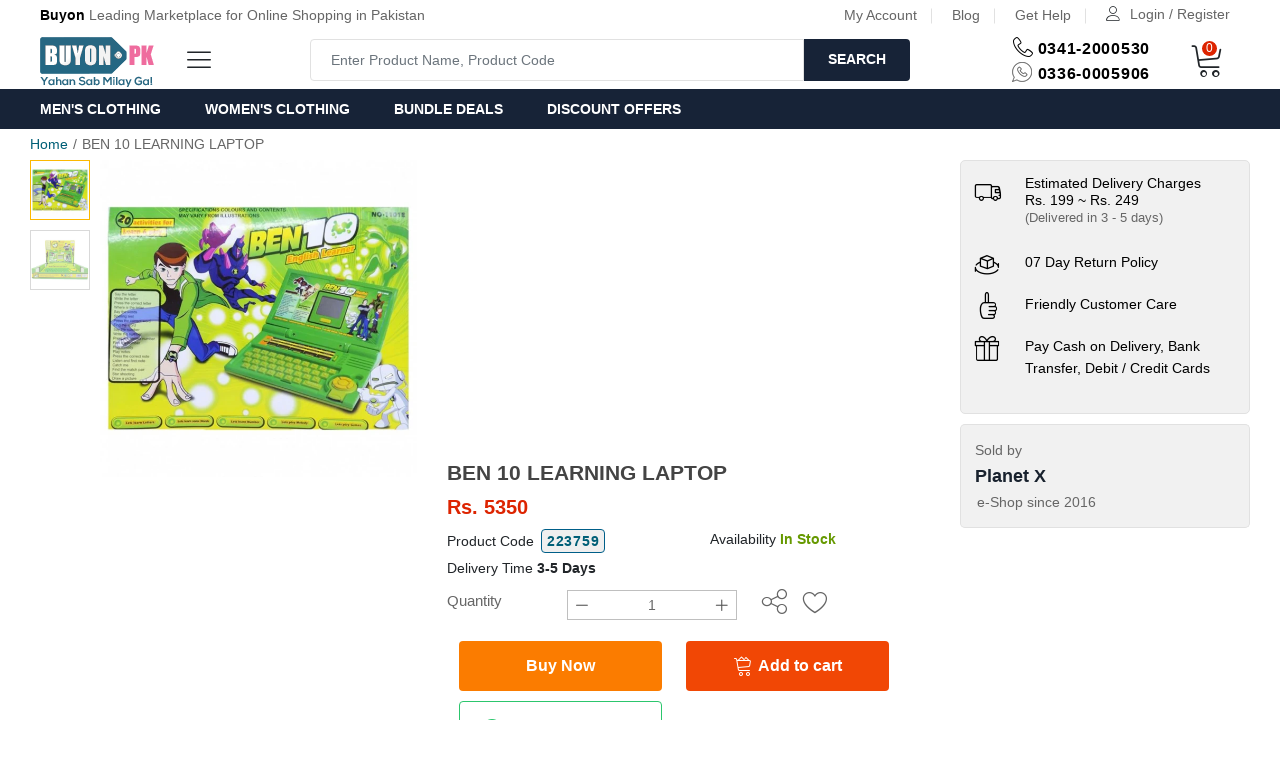

--- FILE ---
content_type: text/html; charset=utf-8
request_url: https://www.buyon.pk/ben-10-learning-laptop
body_size: 13836
content:
<!doctype html>
<html dir="ltr" lang="en">
<head>
<meta name="robots" content="index, follow">
<meta charset="utf-8">
<meta name="viewport" content="width=device-width,initial-scale=1.0,maximum-scale=1.0,user-scalable=no">
<meta name="HandheldFriendly" content="true">
<title>Buy BEN 10 LEARNING LAPTOP online in Pakistan | Buyon.pk</title>
<link rel="shortcut icon" href="/image/data/other-images/favicon.ico">
<meta name="description" content="Buy BEN 10 LEARNING LAPTOP online at discounted price in Karachi, Lahore, Islamabad &amp; 100+ cities in Pakistan. Buy wide range of Toys at Buyon.pk with free home delivery, pay cash on delivery. - January 2026" />
<meta name="keywords" content="Online Shopping in Pakistan">
<meta name="format-detection" content="telephone=no">
<meta name="apple-mobile-web-app-capable" content="yes">
<meta name="theme-color" content="#2e3b4c" />
<meta name="google-site-verification" content="txBmhqJ1YU-nCrWEWutgKVCwjngSzJpLJ2TDCbbasEk" />
<meta name="p:domain_verify" content="4c0ca66d2a1487eb956d74ca2be4e968"/>
<meta name="msvalidate.01" content="AEB83F7B7D899D1C933278651AE9F2B6" />
<meta property="fb:app_id" content="332638390146613" />
<link rel="apple-touch-icon" sizes="180x180" href="/image/data/other-images/apple-touch-icon.png">
<link rel="icon" type="image/png" sizes="32x32" href="/image/data/other-images/favicon-32x32.png">
<link rel="icon" type="image/png" sizes="16x16" href="/image/data/other-images/favicon-16x16.png">
<link rel="manifest" href="/image/data/other-images/site.webmanifest">
<link rel="mask-icon" href="/image/data/other-images/safari-pinned-tab.svg" color="#5bbad5">
<meta name="msapplication-TileColor" content="#ffffff">
<meta name="msapplication-config" content="/image/data/other-images/browserconfig.xml">
<meta property="og:title" content="Buy BEN 10 LEARNING LAPTOP online in Pakistan | Buyon.pk" >
<meta property="og:description" content="Buy BEN 10 LEARNING LAPTOP online at discounted price in Karachi, Lahore, Islamabad &amp; 100+ cities in Pakistan. Buy wide range of Toys at Buyon.pk with free home delivery, pay cash on delivery. - January 2026" >
<meta property="og:site_name" content="Buyon.pk" >
<meta property="og:url" content="https://www.buyon.pk/ben-10-learning-laptop" >
<meta property="og:image" content="https://www.buyon.pk/image/cachewebp/data/members/planetxpk/po-9001-1-600x600.webp" >
<meta property="og:image" content="https://www.buyon.pk/image/cachewebp/data/members/planetxpk/po-9001-2-600x600.webp" >
<meta property="product:price:amount" content="5350.00" >
<meta property="product:price:currency" content="PKR" >
<meta property="og:type" content="product" >
<base href="https://www.buyon.pk/" />
<link type="text/css" rel="stylesheet" href="catalog/view/theme/buyon/stylesheet/linericons.min.css"  rel="preload" as="style" />
<link media="screen" href="catalog/view/javascript/jquery/magnific/magnific-popup.css" type="text/css" rel="stylesheet">
<link rel="dns-prefetch" href="https://fonts.googleapis.com/css?family=Work+Sans:300,400,500,600,700&display=swap&amp;subset=latin-ext" type="text/css" />
<link href="https://www.buyon.pk/ben-10-learning-laptop" rel="canonical" />
<link href="https://www.buyon.pk/image/catalog/other-images/favicon-32x32.png" rel="icon" />
<!-- New Teme Links -->
<script type="application/ld+json">
{
  "@context": "https://schema.org/",
  "@type": "WebSite",
  "name": "Buyon.pk",
  "url": "https://www.buyon.pk",
  "potentialAction": {
    "@type": "SearchAction",
    "target": "https://www.buyon.pk/product-search&search={search}",
    "query-input": "required name=search"
  }
}
</script>
<link rel="manifest" href="/manifest.json">

<script async src="https://pagead2.googlesyndication.com/pagead/js/adsbygoogle.js?client=ca-pub-3282197904386987"
     crossorigin="anonymous"></script>




<style>
.btn-quick-order {
	background:#;
	border-color:#;
	color:# !important;
}
.btn-quick-order:hover {
	background:#;
	border-color:#;				
}
.fast-checkout .btn-ordercart {
	background:#;
	border-color:#;
	color:# !important;
}
.fast-checkout .btn-ordercart:hover {
	background:#;
	border-color:#;	
}
</style>
		
</head>
    <!-- # Header Notification Start # -->
        <!-- # Header Notification End # -->
    
<link type="text/css" rel="stylesheet" href="catalog/view/bootstrap4/css/bootstrap.min.css?bfn" media="screen" rel="preload" as="style" />
<link type="text/css" rel="stylesheet" href="catalog/view/theme/buyon/stylesheet/global.css?xfZsst5bMpOI92kpjki" media="screen"  rel="preload" as="style" >
<body>
<script type="text/javascript" src="catalog/view/javascript/jquery-1.12.4.min.js" ></script>

<!-- Global site tag (gtag.js) - Google Analytics -->
<script async src="https://www.googletagmanager.com/gtag/js?id=UA-31154607-1"></script>
<script>
  window.dataLayer = window.dataLayer || [];
  function gtag(){dataLayer.push(arguments);}
  gtag('js', new Date());
  gtag('config', 'UA-31154607-1');
  gtag('config', 'AW-706990387');
</script><script type="application/ld+json">
  {
    "@context": "https://schema.org",
    "@type": "Blog",
    "url": "https://blog.buyon.pk/"
  }
</script> 
<script type="application/ld+json">
  {
    "@context": "https://schema.org",
    "@type": "Organization",
    "name": "Buyon.pk",
    "url": "https://www.buyon.pk",
    "logo": "https://www.buyon.pk/image/data/buyon-logo-new-png-square.png",
    "contactPoint": [{
      "@type": "ContactPoint",
      "telephone": "+923412000530",
      "contactType": "customer service"
    }]
  }
</script>

<header class="header header--standard header--autopart" data-sticky="true">
      <div class="header__top">
    <div class="container">
      <div class="header__left">
        <p><strong>Buyon</strong> Leading Marketplace for Online Shopping in Pakistan</p>
      </div>
      <div class="header__right">
        <ul class="header__top-links">
          <!-- <li><a href="https://www.buyon.pk/eshop-signup" rel="nofollow">Sell on Buyon</a></li> -->
          <li><a href="https://www.buyon.pk/account" rel="nofollow">My Account</a></li>
          <li><a target="_blank" href="//blog.buyon.pk/">Blog</a></li>
    <li><a href="//help.buyon.pk/open.php" target="_blank" rel="nofollow">Get Help</a></li>
        <li>
          <div class="ps-block--user-header">
              <div class="ps-block__left">
                <i class="icon-user"></i>
              </div>
                <div class="ps-block__right">                  <a href="https://www.buyon.pk/account-login" rel="nofollow">Login / Register</a>                                  </div>
            </div>
          </li>
        </ul>
      </div>
    </div>
  </div>
  <div class="header__content">
    <div class="container">
      <div class="header__content-left">
                  <a rel="home" class="ps-logo" href="/"><img src="https://www.buyon.pk/image/catalog/logo.png" width="114px" height="55px" title="Buyon.pk on mobile" alt="Online Shopping in Pakistan on Mobile Website"></a>
                <div class="menu--product-categories">
          <div class="menu__toggle" onclick="loadMenu()"><i class="icon-menu"></i><span>Shop by Category</span></div>
          <div class="menu__content">
            <ul class="menu--dropdown"></ul>
          </div> 
        </div>
      </div>
      <div class="header__content-center">    
      <style type="text/css">
 .ps-form--quick-search .dropdown-menu { 
  max-width: 100%;
  overflow: hidden;
padding: 10px;
}

.ps-form--quick-search .dropdown-menu, 
.ps-form--quick-search .dropdown-menu div,
.ps-form--quick-search .dropdown-menu span {
  padding: 0;
  text-align:left;
}
.ps-form--quick-search .dropdown-menu  li a,
.ps-form--quick-search .dropdown-menu  li.disabled {
  padding: 5px 10px;
	white-space: normal;
}
.ps-form--quick-search .dropdown-menu li {
  list-style-image:  none !important;
	clear: both;
}
 .form-group--nest .dropdown-menu { 
  max-width: 100%;
  overflow: hidden;
}
.form-group--nest .dropdown-menu, 
.form-group--nest .dropdown-menu div,
.form-group--nest .dropdown-menu span {
  padding: 0;
  text-align:left;
}
.form-group--nest .dropdown-menu  li a,
.form-group--nest .dropdown-menu  li.disabled {
  padding: 5px 10px;
	white-space: normal;
}
.form-group--nest .dropdown-menu li {
  list-style-image:  none !important;
	clear: both;
}
.search-suggestion {
  overflow: hidden;
  width: 100%;
}
.search-suggestion span {
  margin-right: 5px;	
}
.search-suggestion .label {
  font-weight: bold;	
  color: black;
}
.search-suggestion  .image img {
  border: 1px solid #E7E7E7;
}
.search-suggestion  .price-old {
  margin-right: 2px;
  color: #F00;
  text-decoration: line-through;
}
.search-suggestion  .price-new {
  font-weight: bold;
}
.search-suggestion.category .image {
margin: 0 5px 0 0;
} 
.search-suggestion.category .name {
font-size: 14px;
text-decoration: none;
display: -webkit-box;
-webkit-line-clamp: 2;
-webkit-box-orient: vertical;
overflow: hidden;
text-overflow: ellipsis;
} 
.search-suggestion.product .image {
float: left;
margin: 0 5px 0 0;
} 
.search-suggestion.product .name {
font-size: 14px;
text-decoration: none;
display: -webkit-box;
-webkit-line-clamp: 2;
-webkit-box-orient: vertical;
overflow: hidden;
text-overflow: ellipsis;
} 
.search-suggestion.product .price {
font-size: 14px
} 
.search-suggestion.product .model {
font-size: 14px
} 
.search-suggestion.manufacturer .image {
float: left;
margin: 0 5px 0 0;
} 
.search-suggestion.manufacturer .name {
font-weight: bold;
text-decoration: none;

} 
.search-suggestion.information .title {
font-weight: bold;
text-decoration: none;

} 
#search .dropdown-menu {
width: 100% ; 
}  
</style>
 
<script type="text/javascript">
  var search_element = ".ps-form--quick-search input[name='search'], .form-group--nest input[name='search']";
</script>
<script type="text/javascript">
  function ss_cart_add(product_id, minimum) {
		window.ss_btn_clicked = true; 
		cart.add(product_id, minimum);
		return false;
	}
</script>
      <div class="ps-form--quick-search" >
        <input class="form-control" type="text" name="search" id="headerSearchInput" placeholder="Enter Product Name, Product Code" autocomplete="off">
        <button class = "button-search">Search</button>
      </div>
      </div>
      <div class="header__content-right">
        <div class="header__actions">
          <div class="ps-block--header-hotline">
            <div class="ps-block__left header-top-icons">
              <i class="icon-telephone head-tele-icon"></i>
              <span class="fa-whatsapp-header"></span>                  
            </div>
            <div class="ps-block__right">
              <a href="tel:03412000530"><strong>0341-2000530</strong></a>
              <p><strong>0336-0005906</strong></p>
            </div>
          </div>
          <div class="ps-cart--mini">
  <a class="header__extra" ata-loading-text="Loading..." alt = "Shopping Cart" data-toggle="tooltip" data-placement="top" title="" data-original-title="Shopping Cart">
  <i class="icon-cart-empty"></i><span><i class = "items-count" id ="cart-total">0</i></span></a>
     <div class="ps-cart__content" id = "cart">
       
       <div class="empty">Your shopping cart is empty!</div>

           </div>

</div>
<!-- Event snippet for Add to cart conversion page -->
<script>
  gtag('event', 'conversion', {'send_to': 'AW-706990387/juBICL3W6r0DELOij9EC'});
</script>
        </div>
      </div>
    </div>
  </div>
  <nav class="navigation">
    <div class="container">
      <ul class="menu menu--technology">
        <li><a href="https://www.buyon.pk/mens-fashion/men-s-clothing">Men&apos;s Clothing</a>
        </li>
        <li><a href="https://www.buyon.pk/womens-fashion/women-s-clothing">Women&apos;s Clothing</a>
        </li>
        <!-- <li><a href="https://www.buyon.pk/new-arrivals">New Arrivals</a> 
        </li> -->
        <li><a href="https://www.buyon.pk/bundle-offers">Bundle Deals</a>
        </li>
        <li><a href="https://www.buyon.pk/special-discount-offers">Discount Offers</a>
        <!-- <li><a href="/big-blessed-friday-deal">Blessed Friday Deals</a> -->
        </li>
      </ul>
    </div>
  </nav>
</header>
    <header class="header header--mobile autopart" data-sticky="true">
                  <div class="header__top">
        <div class="header__left">
          <p><strong>Buyon</strong> Leading Marketplace for Online Shopping in Pakistan</p>
        </div>
        <div class="header__right">
          <ul class="navigation__extra">
            <!-- <li><a href="https://www.buyon.pk/eshop-signup" rel="nofollow">Sell on Buyon</a></li> -->
            <li><a href="https://www.buyon.pk/account" rel="nofollow">My Account</a></li>
            <li><a href="//blog.buyon.pk/">Blog</a></li>
			      <li><a href="//help.buyon.pk/open.php" target="_blank" rel="nofollow">Get Help</a></li>
          </ul>
        </div>
      </div>
      <div class="navigation--mobile">
        <div class="navigation__left">
                    <a rel="home" class="ps-logo" href="/"><img src="https://www.buyon.pk/image/catalog/logo.png" data-thumb="https://www.buyon.pk/image/data/buyon-logo-new-png-square.png" title="Buyon.pk" alt="Buyon.pk:Online Shopping in Pakistan"></a>
                  </div>
        <div class="navigation__center">
          <div class="ps-form--search-mobile sticky-search" id = "search-sidebar-form">
            <div class="form-group--nest">
              <input class="form-control" autocomplete="off" type="text" name = "search" id = "headerSearchInputMobile" placeholder="Enter Product Name, Product Code">
              <button class = "button-search-mobile"><i class="icon-magnifier"></i></button>
            </div>
          </div>
        </div>  
        <div class="navigation__right">
          <div class="header__actions">
            <div class="ps-block--user-header">
              <div class="ps-block__left" style="height:29px">
              <i class="icon-magnifier magnifine-glass" style="width:24px;height:24px"></i>
                                  <a href = "account-login" rel="nofollow"> <i class="icon-user" style="width:24px;height:24px"></i></a>
                              
              </div>
              <div class="ps-block__right">
                 				         <a href="https://www.buyon.pk/account-login" rel="nofollow">Login / Register</a>				                       </div>
            </div>
          </div>
        </div>
      </div>
    </header>
    <div class="navigation--list">
      <div class="navigation__content">
      <a class="navigation__item" href="/"><i class="icon-home4"></i><span class=""> Home</span></a>
      <a class="navigation__item ps-toggle--sidebar" href="#navigation-mobile" onclick="loadMenuMobile()"><i class="icon-list4"></i><span class=""> Categories</span></a>
      <a class="navigation__item ps-toggle--sidebar" id = "mobile-cart-button" href="#cart-mobile"><span class="cart-mobile-counter-wrapper"><span>0</span><i class="icon-cart-empty"></i></span><span class=""> Cart</span></a>
      <a href="tel:+923360005906" class="navigation__item"><i class="icon-helpline"></i><span class="">Helpline</span></a>
      </div>
    </div>
    <div class="ps-panel--sidebar" id="navigation-mobile">
        <div class="ps-panel__header">
          <h3>Categories</h3>
          <a class="navigation__item ps-toggle--sidebar" href="#navigation-mobile">
            <i class="icon-cross"></i>          
          </a>
        </div>
        <div class="ps-panel__content">
          <ul class="menu--mobile mobile-category-list">
          </ul>
        </div>
    </div>
    <div class="ps-panel--sidebar" id="cart-mobile">
      
      <div class="ps-panel__header">
        <h3>Shopping Cart</h3>
        <a class="navigation__item ps-toggle--sidebar" id = "mobile-cart-button" href="#cart-mobile">
          <i class="icon-cross"></i>
        </a>      
      </div>
      <div class="navigation__content mobile_cart"> 
                    <div class="empty">Your shopping cart is empty!</div>
                    </div>

      </div>  
        </div>
<div id="notification">
</div>

<script type="text/javascript">
  function loadMenu() {
    $('.menu--product-categories .menu__content').show();
    $.ajax({
      url: 'index.php?route=extension/module/category',
      type: 'post',
      beforeSend: function(){
          $('.menu--dropdown').html('<img src="catalog/view/theme/buyon/img/Rhombus-loader.gif" class="menu-loader" rel="preload">');
      },
      success: function(json) {
        if (json) {
          $('.menu--dropdown').html(json);
        }
      }
    });
  }  
  
  function loadMenuMobile() {
    $.ajax({
      url: 'index.php?route=extension/module/category/mobileCat',
      type: 'post',
      beforeSend: function(){
          $('.mobile-category-list').html('<img src="catalog/view/theme/buyon/img/Rhombus-loader.gif" class="menu-loader" rel="preload">');
      },
      success: function(json) {
        if (json) {
          $('.mobile-category-list').html(json);
        }
      }
    });
  }
  $('.menu--product-categories').click(function(e){
        e.stopPropagation();
  });
  $(document).click(function(){
    var m = document.querySelector('.menu__content');
    if(m.style.display === "block"){
      m.style.display = "none";
    }
  });
</script>
<script>
  $("div.close").click(function() {
    disablePopup();  
  });
  function disablePopup() {    
      $("#notification").html('');     
  }
</script>
<script type="text/javascript">
	$(document).scroll(function() {
       if($(window).width() > 795 && $(window).scrollTop() > 136){
        $("#search").css("position","fixed");
        $("#search").css("top","-9px");
        $("#search").css("left","auto");
        $("#search").css("right","-10px");
        $(".search-cat-select").css("display","none");		
        $("#search").show();
       }else if($(window).width() > 795 && $(window).scrollTop() < 136){
        $("#search").css("position","");
        $("#search").css("top","");
        $("#search").css("left","");
        $("#search").css("width","");
        $("#search>input").css("width","");
        $("#search>input").css("min-width","");
        $(".search-cat-select").css("display","inline-block");
        $("#header2").hide();
       }
});
</script>

<script type="text/javascript">
  	$(document).scroll(function() {
         if($(window).width() < 1199 && $(window).scrollTop() > 136){  
          $(".sticky-search").show();  
          $(".magnifine-glass").hide();              
         }else if($(window).width() < 1199 && $(window).scrollTop() < 136){  
          $(".sticky-search").hide();          
          $(".magnifine-glass").show();  
         }
  });
  $(document).ready(function(){
    $(".magnifine-glass").on('click', function(){
      $(window).scrollTop(136);
    })
  });
	$(document).scroll(function() {
      if($(window).width() < 795 && $(window).scrollTop() > 50){
        $("#search").css("position","fixed");
        $("#search").css("top","-9px");
        $(".search-cat-select").css("display","none");
        $("input#headerSearchInput").css("width","290px");
        $("input#headerSearchInput").css("min-width","290px");
        $("#search").css("left","auto");
        $("#search").css("right","0px");
        $("#search").css("width","53vw");
        $("#search").show();
        $(".magnifine-glass").hide();
        $(".sticky-search").show();
      }else if($(window).width() < 795 && $(window).scrollTop() < 50){
        $("#search").css("position","");
        $("#search").css("top","");
        $("#search").css("left","");
        $("#search").css("width","");
        $(".search-cat-select").css("display","inline-block");
        $("#search>input").css("width","");
        $("#search>input").css("min-width","");
        $("#header2").hide();
        $(".sticky-search").hide();
        $(".magnifine-glass").show();    
      }
  });
</script>

<script type="text/javascript">
  $(document).scroll(function() {
      if($(window).width() <= 480 && $(window).scrollTop() > 50){
        $("#search").show('slow');
        $('.ps-logo').hide();
      }else if($(window).width() <= 480 && $(window).scrollTop() < 50){
          $("#search").css("position","absolute");
          $("#search").css("top","115px");
          $("#search").css("left","0");
          $("#search").css("width","320px");
          $("#search>input").css("width","290px");
          $("#search>input").css("min-width","290px");
          $('.ps-logo').show();

      }
    });
</script>
<script type="text/javascript">
$('li.dropdown').click(function() {
   $('li.dropdown').not(this).find('ul').hide();
   $(this).find('ul').toggle();
});
</script>

<link rel="stylesheet" type="text/css" href="catalog/view/theme/buyon/stylesheet/product.css?bnd" media="screen"  rel="preload" as="style"  />
<div id="notification"></div>
<div class = "ps-page--product">
	<div class="ps-breadcrumb">
		<div class="ps-container">
			<ul class="breadcrumb">
												<span>  
									<li><a href="https://www.buyon.pk/">Home</a>
									</span>
								<span>  
									<li class="breadcrumbSpan">BEN 10 LEARNING LAPTOP</li>
									</span>
							</ul>
		</div>
	</div>
	<div class="ps-container">
		<div class="ps-page__container product-info">
			<div class="ps-page__left">
				<div class="ps-product--detail ps-product--fullwidth">
              		<div class="ps-product__header">
							<div class="ps-product__thumbnail" data-vertical="true">
                  			<figure>
                  			  <div class="ps-wrapper">
								<!-- Blessed Friday Image
								 -->
                  			    <div class="ps-product__gallery" data-arrow="true">
																		                  			    	<div class="item"><a href="https://www.buyon.pk/image/cachewebp/data/members/planetxpk/po-9001-1-600x600.webp"><img src="https://www.buyon.pk/image/cachewebp/data/members/planetxpk/po-9001-1-600x600.webp" alt="BEN 10 LEARNING LAPTOP"></a></div>
									                  			  		<div class="item"><a href="https://www.buyon.pk/image/cachewebp/data/members/planetxpk/po-9001-2-386x386.webp"><img src="https://www.buyon.pk/image/cachewebp/data/members/planetxpk/po-9001-2-386x386.webp" alt="BEN 10 LEARNING LAPTOP"></a></div>
									                  			    </div>
                  			  </div>
                  			</figure>
							                  			<div class="ps-product__variants" data-item="4" data-md="4" data-sm="4" data-arrow="false">
							<div class="item"><img src="https://www.buyon.pk/image/cachewebp/data/members/planetxpk/po-9001-1-600x600.webp" alt="BEN 10 LEARNING LAPTOP"></div>
							                  			  	<div class="item"><img src="https://www.buyon.pk/image/cachewebp/data/members/planetxpk/po-9001-2-386x386.webp" alt="BEN 10 LEARNING LAPTOP"></div>
									
                  			</div>
																											

               			</div>
						<div class="ps-product__info">

														<h1><b class="pro-bold-name">BEN 10 LEARNING LAPTOP</b></h1>

							 
							<div class = "price-div-review">
							    
							<h4>
																						<span id="price_container" class="price">
                            	<span class="price">Rs. </span><span class="price"> 
                            	5350                            	</span> 
								</span>
															                  			</h4>									
								  
							  
							</div>
							<div class="fb-shipping-div">
																		
						</div>
                 			<div class="pro-avail"> 
							 	<div class="pro-code-width">
							 		Product Code									<button class="pr-clip-boardbtn" onclick="copyTextToClipboard()"  data-toggle="tooltip" title="Copy to clipboard">
  										<strong class="product-id-co">223759</strong>
									</button>
								</div>
								<!--copy clipboard js-->
								<script>
									function copyTextToClipboard() {
									  var model = '223759';
									  navigator.clipboard.writeText(model);
									  showAlert("Copied Successfully ", "success");
									}

									function showAlert(message, type) {
									var button = document.querySelector('button[data-toggle="tooltip"]');
									  button.setAttribute('data-original-title', message);
									  $(button).tooltip('show');
									}
								</script>
								<div class="pro-item-width">
																		Availability																		<span>
									<strong class="ps-tag--in-stock"> In Stock</strong>
									</span>
																	</div>
														</div>							  
							<div class = "delivery-time-wrapper ps-product__meta">
							<div class="pro-code-width">
																									
										<span class = "delivery-time-text">Delivery Time </span>
										<span><strong>3-5 Days</strong></span>
										
																									</div> 
    																							
							
							</div>
														<div class="ps-product__variations">							  		
																		<figure class = "quantity-div">
										<figcaption>Quantity</figcaption>
                  						<div class="form-group--number">
                  							<span class="up quantity-btn" onclick = "quantityAdd()"><i class="icon-plus plusminus-icon"></i></span>
                  							<span class="down quantity-btn" onclick = "quantitySub()"><i class="icon-minus plusminus-icon"></i></span>
                  							<input name = "quantity" class="form-control quantity-count product-quantity-input" type="text" value="1" id="product-quantity-input" disabled>
                  						</div>
										<div class = "share-buttons">
											<i class = "icon-share2"></i>
											<span class = "header-icon" onclick="wishlist.add('27247');"><i class="icon-heart"></i></span class = "header-icon">
										</div>
									</figure>
									
									<figure>
									<div class="ps-product__shopping">
																				
									</div>
										</figure>
                  					</figure>
							</figure>
							                			</div>
                  			<div class="ps-product__shopping" id = "shopping-btn-wrapper">

																  <input type="hidden" name="product_id" value="27247" />
									
<a class="btn-quick-order ps-btn cartBtn ProductCheckout" type="button" onclick="fastorder_open(27247);" title="">
   Buy Now 		
</a>	
			
		
									<a id="button-cart" class="button addToBagBtn ps-btn ps-btn--gray icon-cart-main" data-loading-text="Loading..."><i class="icon-cart-full pro-cart-icon"></i><span class="cart-icon-span">Add to cart</span></a>
									<a href="https://api.whatsapp.com/send?phone=+923360005906&text=I%20want%20to%20buy%20Product%20code%20223759" class="button addToBagBtn ps-btn ps-btn--green whatsapp-order-btn-pro" target="_blank" rel="nofollow"><img class="whats-green" src="/catalog/view/theme/buyon/image/whatsapp-green.png"><img class="whats-white" src="/catalog/view/theme/buyon/image/whatsapp-white.png"> Order on Whatsapp</a>
										
																	
                  			</div>
							<div class="loader"></div>
							<div id="backgroundPopup"></div>
							<div class="ps-product__specification"><a class="report" href="https://help.buyon.pk/open.php" target="_blank" data-toggle="tooltip" data-placement="top" title="" data-original-title="Ask more about this product, mention product code to help you in a better way" rel="nofollow">Ask a Question</a>
               				    <p>
								    									<span><strong>SKU: </strong> PO-9001</small></span><br />
																	</p>
								
																										<span>Categories: </span> 
																			<a href="https://www.buyon.pk/kids-and-babys-stuff/toys-kids-and-babies">Toys</a>
										&nbsp;,&nbsp;																													<a href="https://www.buyon.pk/kids-and-babys-stuff/toys-kids-and-babies/toys-and-games">Toys &amp; Games</a>
										&nbsp;,&nbsp;																													<a href="https://www.buyon.pk/kids-and-babys-stuff/toys-kids-and-babies/educational-toys">Educational Toys</a>
										&nbsp;,&nbsp;																													<a href="https://www.buyon.pk/kids-and-babys-stuff">Kids &amp; Babys Stuff</a>
																																						<br />
								
               				    								   <p class="tags">
								   <strong> Tags:</strong>
								   								       
   								   <a href="https://www.buyon.pk/product-search?tag=BEN%2010">BEN 10</a>&nbsp;,
   								   								   								       
   								   <a href="https://www.buyon.pk/product-search?tag=FUN">FUN</a>&nbsp;,
   								   								   								       
   								   <a href="https://www.buyon.pk/product-search?tag=GAMES">GAMES</a>&nbsp;,
   								   								   								       
   								   <a href="https://www.buyon.pk/product-search?tag=KIDS">KIDS</a>&nbsp;,
   								   								   								       
   								   <a href="https://www.buyon.pk/product-search?tag=LEARNING">LEARNING</a>&nbsp;,
   								   								   								   								   								   </p>
  								               				</div>
						</div>   
					</div>
					<div class="ps-product__content ps-tab-root" id = "tabscontent">
                		<ul class="ps-tab-list">
                		  <li class="active"><a href="#tab-1">Description</a></li>
                		  <li><a href="#tab-2">Write a Review</a></li>
                		  <li><a href="#tab-4">(0 Reviews)</a></li>                		 
                		</ul>
                		<div class="ps-tabs">
                		  <div class="ps-tab active" id="tab-1">
                		    <div class="ps-document">
								<ul><li>Helps Children to improve their skills</li><li>Suitable for children from 3-8 years</li><li>20 Activities for learn &amp; play</li><li>Learn letters,&nbsp;words and&nbsp;numbers</li><li>Play games and melodies</li><li>Spelling test</li><li>Draw a picture</li><li>A computer to teach your kids English, maths memory power,&nbsp;time and music. Includes voice sounds</li><li>3&Prime;AA&rdquo;batteries required</li></ul>								<style> .video-frame{border:none;}</style>
																
								<p><b><a style="font-size: inherit;" href="https://www.buyon.pk/">Online shopping in Pakistan</a></b> has never been easy as 1,2,3. Buyon.pk offers the most reliable way to carry out online shopping. You can shop <b>BEN 10 LEARNING LAPTOP</b> and pay cash on delivery, make Mobile Payments like Easy Paisa wallet, Jazz cash account and UBL Omni, etc. You can also use different secure payment method like credit / debit card, online bank transfer / IBFT and can easily get the <b>BEN 10 LEARNING LAPTOP</b> delivered at your doorstep any where in Pakistan. Enjoy online shopping on Buyon.pk with most convenient way, Yahan sab milay ga!</p>
								<div align="center" class="desc_imgs_area">
								<!-- Line Breaked Big Images -->
																	<div class="desc_imgs_border">
										<img class="lazy_load" src="catalog/view/theme/buyon/image/buyon/loading.gif" data-original="https://www.buyon.pk/image/cachewebp/data/members/planetxpk/po-9001-2-600x600.webp" alt="BEN 10 LEARNING LAPTOP" title="BEN 10 LEARNING LAPTOP" />
									</div>
																</div>
                		    </div>
                		  </div>
                		  <div class="ps-tab" id="tab-2">
                		    <div class="table-responsive">
                		         																<br>
								<br>
								<center>
								<span class = "review-login">To write a product review, click here to</span> 
									<a href = "account-login" target = "_blank" class="review-login-button">Login</a>
								</center>
								<br>
								<br>
 														                 		    </div>
                		  </div>
                		  <div class="ps-tab" id="tab-4">
                		    <div class="row">
                		      <div class="col-xl-12 col-lg-12 col-md-12 col-sm-12 col-12 ">
							  
                		        <div class="ps-block--average-rating">                		          
								  <div id = "review">
<div class="content"></div>

<script>
$('.pagination ul li').on('click', 'a', function() {
	$('#review').fadeOut('slow');
	$('#review').load(this.href);
	$('#review').fadeIn('slow');
	return false;


});		
</script>
</div>
                		        </div>
                		      </div>
                		    </div>
                		  </div>
                		</div>
              		</div>
				</div>
			</div>
			<div class = "ps-page__right">
				<div>
					<aside class="widget widget_product widget_features">
						<p style="line-height: 17px"><i class="icon-truck red-icon"></i> Estimated Delivery Charges <br> Rs. 199 ~ Rs. 249<br><label class="day-label">(Delivered in 3 - 5 days)</label></p>
						<p><i class="icon-3d-rotate red-icon"></i> 07 Day Return Policy </p>
						<p><i class="icon-thumbs-up3 red-icon"></i> Friendly Customer Care </p>
						<p><i class="icon-gift red-icon"></i> Pay Cash on Delivery, Bank Transfer, Debit / Credit Cards</p>
					</aside>
				</div>
			  
  
  <div class="ps-block__thumbnail">
	<a href="https://www.buyon.pk/planet-x" title="Planet X" class="vendor-thumb">
	<img src="https://www.buyon.pk/image/cachewebp/data/members/planetxpk/logo-01-260x260.webp" alt="Planet X" title="Planet X" class="img-responsive vendor-product-image" style="margin:auto;padding:15px;border-radius:50%" >
	<p class="sold-tag">Sold by</p>
	<h3 class="store-box-heading">Planet X</h3>
	<div class="rating store-box-rating">
		<label>Rating</label>
		<img src="catalog/view/theme/buyon/image/bar-0.png" >
	</div>
	</a>
</div>
<div class="ps-block__container">
	<div class="ps-block__header">
		<div class="storeBox">
						<span style="font-size:115%;color:#666;line-height:0">e-Shop since </span>
			<span style="font-size:115%;color:#666;line-height:0">2016</span>
						<div class="storeData">
				<span>Karachi, Pakistan</span>
			</div>
			<div class="d-none">
				<span style="font-size:90%;color:#666;line-height:0">Transactions: 1388 orders (1745 pieces)</span>				
				<table class="table">
				<thead>
				<tr>
					<td class="left" style="font-size:10px">DESCRIBED</td>
					<td class="left" style="font-size:10px">COMMUNICATION</td>
					<td class="left" style="font-size:10px">SHIPPING</td>
				</tr>
				</thead>
				
				<tbody>
					<tr>
					<td class="left" style="width:33%;vertical-align:middle;"><a href="#tab-comment" data-toggle="tab" style="text-decoration:none;">0 <i class="fa fa-ellipsis-h"></i></a></td>
					<td class="left" style="width:33%;vertical-align:middle;"><a href="#tab-comment" data-toggle="tab" style="text-decoration:none;">0 <i class="fa fa-ellipsis-h"></i></a></td>
					<td class="left" style="width:33%;vertical-align:middle;"><a href="#tab-comment" data-toggle="tab" style="text-decoration:none;">0 <i class="fa fa-ellipsis-h"></i></a></td>
					</tr>
				</tbody>
				</table>
			</div>
			<div class="ps-block__footer d-none">
				<a class="ps-btn ps-btn--fullwidth" href="https://www.buyon.pk/planet-x" target="_blank" >Know More</a>
			</div>
						<article class="d-none">
				<button type="button" onClick="parent.location='https://www.buyon.pk/planet-x'" class="btn btn-primary btn-lg btn-block"><i class="fa fa-building-o"></i>   visit store</button>
			</article>
					</div>
	</div>
</div>

  


 
          </div>
		  <style>.vendor-product-image{display:none;}</style>
		</div>
		<div class = "related-carousel"></div>
	</div>	
<div id="wholesale-inq-form"> </div>

<link type="text/css" rel="stylesheet" href="catalog/view/javascript/new-theme-plugins/lightGallery-master/dist/css/lightgallery.min.css" rel="preload" as="style"/>

<script>
$(document).ready(function() {
  var b = $(".ps-product--detail");
        if (b.length > 0) {
            var c = b.find(".ps-product__gallery"),
                d = b.find(".ps-product__variants"),
                e = b.find(".ps-product__thumbnail").data("vertical");
            c.slick({
                slidesToShow: 1,
                slidesToScroll: 1,
                asNavFor: ".ps-product__variants",
                fade: !0,
                dots: !1,
                infinite: !1,
                arrows: c.data("arrow"),
                prevArrow: "<a href='#'><i class='icon-arrow-left right-left-icon'></i></a>",
                nextArrow: "<a href='#'><i class='icon-arrow-right right-left-icon'></i></a>",
            }),
                d.slick({
                    slidesToShow: d.data("item"),
                    slidesToScroll: 1,
                    infinite: !1,
                    arrows: d.data("arrow"),
                    focusOnSelect: !0,
                    prevArrow: "<a href='#'><i class='icon-arrow-up'></i></a>",
                    nextArrow: "<a href='#'><i class='icon-arrow-down'></i></a>",
                    asNavFor: ".ps-product__gallery",
                    vertical: e,
                    responsive: [
                        {
                            breakpoint: 1200,
                            settings: { arrows: d.data("arrow"), slidesToShow: 4, vertical: !1, prevArrow: "<a href='#'><i class='icon-arrow-left right-left-icon'></i></a>", nextArrow: "<a href='#'><i class='icon-arrow-right right-left-icon'></i></a>" },
                        },
                        {
                            breakpoint: 992,
                            settings: { arrows: d.data("arrow"), slidesToShow: 4, vertical: !1, prevArrow: "<a href='#'><i class='icon-arrow-left right-left-icon'></i></a>", nextArrow: "<a href='#'><i class='icon-arrow-right right-left-icon'></i></a>" },
                        },
                        { breakpoint: 480, settings: { slidesToShow: 3, vertical: !1, prevArrow: "<a href='#'><i class='icon-arrow-left right-left-icon'></i></a>", nextArrow: "<a href='#'><i class='icon-arrow-right right-left-icon'></i></a>" } },
                    ],
                });
        }

		var c = $(".ps-carousel--animate");
        c.slick({ autoplay: !0, speed: 1e3, lazyLoad: "progressive", arrows: !1, fade: !0, dots: !0, prevArrow: "<i class='slider-prev ba-back'></i>", nextArrow: "<i class='slider-next ba-next'></i>" });
  
    
	var b = $(".ps-product--detail");
	b.length > 0 &&
		($(".ps-product__gallery").lightGallery({ selector: ".item a", thumbnail: !0, share: !1, fullScreen: !1, autoplay: !1, autoplayControls: !1, actualSize: !1 }),
		b.hasClass("ps-product--sticky") && $(".ps-product__thumbnail").lightGallery({ selector: ".item a", thumbnail: !0, share: !1, fullScreen: !1, autoplay: !1, autoplayControls: !1, actualSize: !1 })),
		$(".ps-gallery--image").lightGallery({ selector: ".ps-gallery__item", thumbnail: !0, share: !1, fullScreen: !1, autoplay: !1, autoplayControls: !1, actualSize: !1 }),
		$(".ps-video").lightGallery({ thumbnail: !1, share: !1, fullScreen: !1, autoplay: !1, autoplayControls: !1, actualSize: !1 });

 });
      

</script>
<script type="application/ld+json">
	{
		"@context": "http://schema.org",
		"@type": "Product",
				"description": "Helps Children to improve their skillsSuitable for children from 3-8 years20 Activities for learn &amp; playLearn letters,&nbsp;words and&nbsp;numbersPlay games and melodiesSpelling testDraw a pictureA computer to teach your kids English, maths memory power,&nbsp;time and music. Includes voice sounds3&Prime;AA&rdquo;batteries required",
		"brand": "",
		"sku": "PO-9001",
		"name": "BEN 10 LEARNING LAPTOP",
		"image": "https://www.buyon.pk/image/cachewebp/data/members/planetxpk/po-9001-1-600x600.webp",			
		"url": "https://www.buyon.pk/ben-10-learning-laptop",
		"offers":{
		"price": "5350",
		"availability":"http://schema.org/InStock",
		"priceCurrency": "PKR",
		"url": "https://www.buyon.pk/ben-10-learning-laptop",
		"priceValidUntil": "2027-01-29"
		}
			}
</script>
<script type="application/ld+json">
	{
	"@context": "http://schema.org",
	"@type": "BreadcrumbList",
	"itemListElement":
	[
		
	{
	"@type": "ListItem",
	"position": 1,
	"item":
	{"@type":"WebPage",
		"@id": "https://www.buyon.pk/",
		"name": "Home",
		"url": "https://www.buyon.pk/"
		}
	}

	,		
	{
	"@type": "ListItem",
	"position": 2,
	"item":
	{"@type":"WebPage",
		"@id": "https://www.buyon.pk/ben-10-learning-laptop",
		"name": "BEN 10 LEARNING LAPTOP",
		"url": "https://www.buyon.pk/ben-10-learning-laptop"
		}
	}

			
	]
	}
</script>
		
<script>
	let count = document.querySelector(".quantity-count").value;
	function quantitySub(){
		if(count > 1){
			count--;
			document.querySelector(".quantity-count").value = count;
		}
	}
	function quantityAdd(){
		count++;
		document.querySelector(".quantity-count").value = count;
		
	}
		$("div.close").click(function() {
		disablePopup();  
	});
	function disablePopup() {
		
			$("#notification").html(''); 
		
	}

	$(".writre-review-btn, .review-btn, .star-img").click(function() {
    $('html,body').animate({
        scrollTop: $("#tabscontent").offset().top},
        'slow');
	});	
	$(".video-icon").click(function() {
    $('html,body').animate({
        scrollTop: $(".video_div_heading").offset().top},
        'slow');
	});	

</script>


<script type="text/javascript"><!--
$('#button-cart').bind('click', function() {
	$.ajax({
		url: 'index.php?route=checkout/cart/add',
		type: 'post',
		data: $('.product-info input[type=\'text\'], .product-info input[type=\'hidden\'], .product-info input[type=\'radio\']:checked, .product-info input[type=\'checkbox\']:checked, .product-info select, .product-info textarea'),
		dataType: 'json',
		beforeSend: function() {
			$('#button-cart').button('loading');
		},
		complete: function() {
			$('#button-cart').button('reset');
		},
		success: function(json) { 
			$('.success, .warning, .attention, .information, .error').remove();
			if (json['error']) {
				if (json['error']['option']) {
					for (i in json['error']['option']) {
						$('#input-option' + i).after('<span class="error">' + json['error']['option'][i] + '</span>');
					}
				}
				if (json['error']['recurring']) {
					$('select[name=\'recurring_id\']').after('<div class="text-danger">' + json['error']['recurring'] + '</div>');
				}
				// Highlight any found errors
				$('.text-danger').parent().addClass('has-error');
			} 
			if (json['success']) {
				$('#notification').html('<div class="alert alert-success"><div class="notfText">' + json['success'] + '</div><button type="button" class="close" data-dismiss="alert">x</button></div>');
				$('.success').fadeIn('slow');
				total_items = json['total'];
				total_items = total_items.split(' i')[0];
				$('#cart-total').html(total_items);
				$('html, body').animate({ scrollTop: 0 }, 'slow'); 
				$('#cart').load('index.php?route=common/cart/info #cart > *');

				//For footer cart counder
				current_cart_items = parseInt($('.cart-mobile-counter-wrapper > span').text());
				quantity_items = parseInt($('.product-quantity-input').val());
				new_cart_items = typeof(quantity) != 'undefined' ? current_cart_items + quantity_items : current_cart_items + 1;
				$('.cart-mobile-counter-wrapper > span').text(new_cart_items);
				setTimeout(function() {
						$('#notification div').fadeTo(500, 0).slideUp(500, function(){
							$(this).hide(); 
						});
					}, 10000);
			}
		},
		error: function(xhr, ajaxOptions, thrownError) {
			alert(thrownError + "\r\n" + xhr.statusText + "\r\n" + xhr.responseText);
		}
	});
});

// --></script>

<script type="text/javascript"><!--
$(document).ready(function(){
	//$('#review').load('index.php?route=product/review&product_id=27247');
});
$('.pagination ul li').on('click', 'a', function() {
	$('#review').fadeOut('slow');
	$('#review').load(this.href);
	$('#review').fadeIn('slow');
	return false;
});			
$('#button-review').bind('click', function() {
	$.ajax({
		url: 'index.php?route=product/product/write&product_id=27247',
		type: 'post',
		dataType: 'json',
		data: 'name=' + encodeURIComponent($('input[name=\'name\']').val()) + '&text=' + encodeURIComponent($('textarea[name=\'text\']').val()) + '&rating=' + encodeURIComponent($('input[name=\'rating\']:checked').val() ? $('input[name=\'rating\']:checked').val() : ''),
		beforeSend: function() {
			$('.success, .warning').remove();
			$('#button-review').attr('disabled', true);
			$('#tab-2 #button-review').html('<img src="catalog/view/theme/buyon/image/loading.gif" alt="" /> Please Wait!');
		},
		complete: function() {
			$('#button-review').attr('disabled', false);
			$('.attention').remove();
			$('#tab-2 #button-review').html('Submit');
		},
		success: function(data) {
			if (data['error']) {
				$('#tab-2 h4').after('<div class="warning"><div class="notfText">' + data['error'] + '</div><div class="close" data-dismiss="alert">x</div></div>');
				setTimeout(function() {
				$('.warning').fadeTo(500, 0).slideUp(500, function(){
						$('.warning').hide(); 
					});
				}, 10000);
			}
			if (data['success']) {
				$('#tab-2 h4').after('<div class="success"><div class="notfText">' + data['success'] + '</div><div class="close" data-dismiss="alert">x</div></div>');
				$('input[name=\'name\']').val('');
				$('textarea[name=\'text\']').val('');
				$('input[name=\'rating\']:checked').attr('checked', '');
				setTimeout(function() {
				$('.success').fadeTo(500, 0).slideUp(500, function(){
						$('.success').hide(); 
					});
				}, 10000);
				
			}
			$("div.close").click(function() {
				disablePopup();  
			});
			function disablePopup() {
				
					$("#notification").html(''); 
				
			}
		}
	});
});
//--></script> 

<script>
$(document).ready(function() {
	var ajax_fired = false;
	$(window).scroll(function() {
		var hT = $('.related-carousel').offset().top,
			hH = $('.related-carousel').outerHeight(),
			wH = $(window).height(),
			wS = $(this).scrollTop();
		if ((wS > (hT+hH-wH)) && !ajax_fired){
			ajax_fired = true;
			loadRelatedProduct();
		}
	});
});
function loadRelatedProduct(){
	$.ajax({
		url: 'index.php?route=product/product/relatedProduct&product_id=27247',
		type: 'post',
		beforeSend: function() {
			
		},
		complete: function() {
		},
		success: function(data) {
			$('.related-carousel').html(data);				
		}
	});	
}
</script>
<script src="catalog/view/javascript/new-theme-plugins/slick/slick/slick.min.js?126776673" defer></script>
<script src="catalog/view/javascript/new-theme-plugins/lightGallery-master/dist/js/lightgallery-all.min.js" defer></script>
<footer class="ps-footer ps-footer--2">
	<div class="container">
		<div class="ps-footer__content">
			<div class="row">
				<div class="col-xl-3 col-lg-3 col-md-4 col-sm-6 col-12 ps-footer-div">
					<aside class="widget widget_footer">
						<h4 class="widget-title">Contact Details</h4>
						<ul class="ps-list--link">
						 <li><a href="tel:03412000530" title="just click to call from mobile">(+92) 0341-2000 530</a></li>
						 <li><a href="tel:03360005906" title="just click to call from mobile">(+92) 0336-0005 906</a></li>
						 <li><a href="mailto:help@buyon.pk">help@ buyon.pk</a></li>	
						 <li>Karachi 75270 Sindh, Pakistan</li>
						 </ul>
					</aside>
				</div>
				<div class="col-xl-3 col-lg-3 col-md-4 col-sm-6 col-12 ps-footer-div">
					<aside class="widget widget_footer">
						<h4 class="widget-title">Information</h4>
						<ul class="ps-list--link">
							<!-- <li><a href="https://www.buyon.pk/sell-on-buyon">Sell on Buyon</a></li> -->																													
							<li><a href="https://www.buyon.pk/how-to-pay">How to Pay at Buyon.pk</a></li>
							<li><a href="https://www.buyon.pk/how-to-order">How to order on Buyon.pk</a></li>
							<li><a href="https://www.buyon.pk/privacy-policy">Privacy Policy</a></li>
							<li><a href="https://www.buyon.pk/terms-and-conditions">Terms &amp; Conditions</a></li>
							<li><a href="https://www.buyon.pk/ipr-dmca-compliance-policy">IPR Policy</a></li>
							<li><a href="https://www.buyon.pk/delivery-and-return-policy">Delivery and Return Policy</a></li>
						</ul>
					</aside>
				</div>
				<div class="col-xl-3 col-lg-3 col-md-4 col-sm-6 col-12 ps-footer-div">
					<aside class="widget widget_footer">
						<h4 class="widget-title">Buyon Advantages</h4>
						<ul class="ps-list--link">
						<p><i class="icon-truck red-icon"></i> Free Home Delivery *</p>
						<p class="r-policy"><i class="icon-3d-rotate red-icon r-icon"></i> 07 Day Return Policy </p>
						<p><i class="icon-thumbs-up3 red-icon"></i> Friendly Customer Care </p>
						<p><i class="icon-gift red-icon"></i> Pay via COD, Bank, Master/Visa Cards</p>
						 </ul>
					</aside>
				</div>
				<div class="col-xl-3 col-lg-3 col-md-6 col-sm-12 col-12">
              		<aside class="widget widget_newletters">
              		  <h4 class="widget-title">Newsletter</h4>
              		  <form class="ps-form--newletter" action="https://email.buyon.pk/subscribe" method="POST" accept-charset="utf-8">
              		    <div class="form-group--nest">
							<input class="form-control" type="email" name="email" placeholder="Subscribe" id="email" required/><br/>
						<div style="display:none;">
							<label for="hp">HP</label><br/>
							<input type="text" name="hp" id="hp"/>
						</div>
						<input type="hidden" name="list" value="yFXZYnGIqMtpLkAvQHqDnQ	"/>
						<input type="hidden" name="subform" value="yes"/>
              		    <button class="ps-btn" id="submit"><i class="icon-envelope-open"></i></button>
              		    </div>
              		    <ul class="ps-list--social">
              		    <!-- <li><a class="facebook" href="https://www.facebook.com/buyon.pk" target="_blank" rel="nofollow"><img src="/catalog/view/theme/buyon/image/facebook-footer.png"></a></li> -->
              		      <li><a class="facebook" href="https://facebook.com/buyonpk" target="_blank" rel="nofollow"><img src="/catalog/view/theme/buyon/image/facebook-footer.png"></a></li>
              		      <li><a class="twitter" href="https://twitter.com/buyondotpk" target="_blank" rel="nofollow"><img src="/catalog/view/theme/buyon/image/twitter-footer.png"></a></li>
              		      <li><a class="youtube" href="https://youtube.com/c/Buyonpk-official" target="_blank" rel="nofollow"><img src="/catalog/view/theme/buyon/image/youtube-footer.png"></a></li>
              		      <li><a class="instagram" href="https://instagram.com/buyonpk" target="_blank" rel="nofollow"><img src="/catalog/view/theme/buyon/image/instagram-footer.png"></a></li>
              		    </ul>
					  <a href="https://play.google.com/store/apps/details?id=com.tanxe.buyon" rel="nofollow" target="_blank" data-toggle="tooltip" data-placement="top" title="" data-original-title="visit Google Playstore and download Buyon.pk mobile app for better online shopping experience"><img src="catalog/view/theme/buyon/image/buyon/dot-loading.webp" data-original="catalog/view/theme/buyon/image/google-play-buyon.png" class="google-img lazy_load" width="120" height="39" alt="Get Buyon.pk mobile app on Google Pay Store"></a>
              		  </form>
              		</aside>					
				</div>
			</div>	
		</div>
	</div>
</footer>

<!-- .footerInfoContainer -->
<div class="container">
	<div class="bottomBarWrapper">
		<div class='bottomBarContainer'>
			<div class="left">
				<ul>
					<li><a href="https://www.buyon.pk/" rel="home">Home</a></li>
					<li><a href="/about-buyonpk" rel="home">About us</a></li>
					<li class="advertise-with-us-footer-link"><a href="https://www.buyon.pk/advertise-with-us" rel="nofollow">Advertise with us</a></li>
					<li><a href="//help.buyon.pk/open.php" target="_blank" rel="nofollow">Get Help</a></li>
					<li><a href="https://www.buyon.pk/contact/contact" rel="nofollow">Contact Us</a></li>
				</ul>
			</div>
			<div class="right">
				<img src="catalog/view/theme/buyon/image/buyon/dot-loading.webp" data-original="catalog/view/theme/buyon/image/buyon/footer-pk-icon.gif" alt="Made in Pakistan" class="made-in-pk-icon lazy_load">
				<img src="catalog/view/theme/buyon/image/buyon/dot-loading.webp" data-original="catalog/view/theme/buyon/image/buyon/ssl-icon.png" alt="ssl" class="footerSslIcon lazy_load">
			</div>					
		</div>
		<div class="container">
		<div class="ps-footer__copyright">
			<p>&copy; 2014-2026 Buyon.pk - All Rights Reserved</p>
			<p><a href="#" rel="nofollow"><img class="lazy_load" src="catalog/view/theme/buyon/image/buyon/dot-loading.webp" data-original="catalog/view/theme/buyon/img/new-theme-img/img/buyon-pk-payment-options.png" alt="Buyon.pk payment options"></a></p>
		</div>
		</div>
		<p id="go-top"><a href="#" rel="nofollow"><span><i class = "icon-arrow-up"></i></span></a></p>

		<script type="text/javascript">
		$(document).ready(function(){
			$("#go-top").hide();			
			$(function () {
		
				$(window).scroll(function () {
					if ($(this).scrollTop() > 100) {
						$('#go-top').fadeIn();
					} else {
						$('#go-top').fadeOut();
					}
				});

				// scroll body to 0px on click
				$('#go-top').click(function () {
					$('body,html').animate({
						scrollTop: 0
					}, 800);
					return false;
				});
			});
				if($(window).width() < 795){
				$("#go-top").css('display', 'none');
				}
		});
		</script>

	</div>
</div>

<script src="catalog/view/javascript/jquery/magnific/jquery.magnific-popup.min.js" type="text/javascript" defer></script>
<script type="text/javascript">
function fastorder_open(product_id) {  
    $.magnificPopup.open({
        tLoading: '<span><i style="font-size:50px;" class="fa fa-spinner fa-pulse"></i></span>',
        closeOnBgClick: false,
        items: {
        src: 'index.php?route=extension/module/newfastorder&product_id='+product_id,
        type: 'ajax'
		}
    });
}
function fastorder_open_cart() {  
    $.magnificPopup.open({
        tLoading: '<span><i style="font-size:50px;" class="fa fa-spinner fa-pulse"></i></span>',
        closeOnBgClick: false,
        items: {
        src: 'index.php?route=extension/module/newfastordercart',
        type: 'ajax'
        }	
    });
}		
</script>
<script type="text/javascript" src="catalog/view/javascript/common.js?xZt5bMpOI9fd2p56sssy" defer></script>
<script src="https://cdnjs.cloudflare.com/ajax/libs/popper.js/1.11.0/umd/popper.min.js" defer></script>
<script src="catalog/view/bootstrap4/js/bootstrap.min.js" defer></script>
<script src="catalog/view/javascript/new-theme-js/main.js?a3a22" defer></script>    

<!-- Captcha script -->
<script type="text/javascript">
$('#capreload').on('click', function() {
   d = new Date();
   $("#capim").attr("src", "index.php?route=information/contact/captcha/?"+d.getTime());
});         
</script>

<script type="text/javascript">
    (function(c,l,a,r,i,t,y){
        c[a]=c[a]||function(){(c[a].q=c[a].q||[]).push(arguments)};
        t=l.createElement(r);t.async=1;t.src="https://www.clarity.ms/tag/"+i;
        y=l.getElementsByTagName(r)[0];y.parentNode.insertBefore(t,y);
    })(window, document, "clarity", "script", "cgcbalgvnk");
</script>

<div id="fb-root"></div>
<script>
  window.fbAsyncInit = function() {
    FB.init({
      //appId      : '332638390146613', // App ID
      channelUrl : '//www.buyon.pk/channel.php', // Channel File
      status     : true, // check login status
      cookie     : true, // enable cookies to allow the server to access the session
      xfbml      : true  // parse XFBML
    });
    // Additional initialization code here
  };
</script>
<!-- Event snippet for Page view conversion page -->
<script>
  gtag('event', 'conversion', {'send_to': 'AW-706990387/NwE6CMDW6r0DELOij9EC'});
</script>
</body>
</html>

--- FILE ---
content_type: text/html; charset=utf-8
request_url: https://www.google.com/recaptcha/api2/aframe
body_size: 138
content:
<!DOCTYPE HTML><html><head><meta http-equiv="content-type" content="text/html; charset=UTF-8"></head><body><script nonce="73GXY9NeYODm6BWIkyYyDA">/** Anti-fraud and anti-abuse applications only. See google.com/recaptcha */ try{var clients={'sodar':'https://pagead2.googlesyndication.com/pagead/sodar?'};window.addEventListener("message",function(a){try{if(a.source===window.parent){var b=JSON.parse(a.data);var c=clients[b['id']];if(c){var d=document.createElement('img');d.src=c+b['params']+'&rc='+(localStorage.getItem("rc::a")?sessionStorage.getItem("rc::b"):"");window.document.body.appendChild(d);sessionStorage.setItem("rc::e",parseInt(sessionStorage.getItem("rc::e")||0)+1);localStorage.setItem("rc::h",'1769646597649');}}}catch(b){}});window.parent.postMessage("_grecaptcha_ready", "*");}catch(b){}</script></body></html>

--- FILE ---
content_type: text/css; charset=utf-8
request_url: https://www.buyon.pk/catalog/view/theme/buyon/stylesheet/product.css?bnd
body_size: 6232
content:
.ps-block__container{border-top:none!important;border-bottom-left-radius:5px;border-bottom-right-radius:5px;border-top-left-radius:0!important;border-top-right-radius:0!important}
.ps-document p strong{font-weight:600;color:#666}
.ps-document p{margin-bottom:4rem;line-height:1.8em;color:#666}
.ps-document p i{font-family:"Libre Baskerville",serif;font-display:swap}
.ps-tag--out-stock{color:#e00}
.ps-tag{font-weight:600}
.ps-tag--in-stock{color:#690}
.ps-list--dot{margin:0;padding:0;list-style-type:none}
.ps-list--dot li{margin-bottom:4px;position:relative;padding-left:20px;font-size:1.4rem;color:#000;line-height:18px}
.ps-list--dot li:before{content:'';position:absolute;top:5px;left:0;width:6px;height:6px;background-color:#000;-webkit-border-radius:50%;-moz-border-radius:50%;-ms-border-radius:50%;border-radius:50%}
.form-group--number{display:inline-block;position:relative}
.form-group--number span{background:0 0;border:none;background-color:transparent;position:absolute;top:50%;-webkit-transform:translateY(-50%);-moz-transform:translateY(-50%);-ms-transform:translateY(-50%);-o-transform:translateY(-50%);transform:translateY(-50%);width:20px;height:20px;max-width:20px;display:-webkit-box;display:-ms-flexbox;display:flex;-webkit-box-orient:horizontal;-webkit-box-direction:normal;-ms-flex-flow:row nowrap;flex-flow:row nowrap;-webkit-box-pack:center;-ms-flex-pack:center;justify-content:center;-webkit-box-align:center;-ms-flex-align:center;align-items:center;color:#000;font-size:20px;line-height:1em}
.form-group--number span.up{right:1px;cursor:pointer;padding:14px;transition:.2s}
.form-group--number span.up:hover{background-color:#eee;transition:.2s}
.form-group--number span.down{left:1px;cursor:pointer;padding:14px;transition:.2s}
.form-group--number span.down:hover{background-color:#eee;transition:.2s}
.form-group--number .form-control{border:1px solid #ccc;height:30px;padding:0 25px;text-align:center;font-size:14px;color:#666;-webkit-border-radius:50px;-moz-border-radius:50px;-ms-border-radius:50px;border-radius:50px;background-color:transparent}
.form-group--number .form-control::-webkit-input-placeholder{color:#000}
.form-group--number .form-control::-moz-placeholder{color:#000}
.form-group--number .form-control:-moz-placeholder{color:#000}
.form-group--number .form-control:-ms-input-placeholder{color:#000}
.ps-progress{position:relative}
.ps-progress span{position:absolute;top:50%;-webkit-transform:translateY(-50%);-moz-transform:translateY(-50%);-ms-transform:translateY(-50%);-o-transform:translateY(-50%);transform:translateY(-50%);left:0;height:100%}
.ps-block--average-rating{text-align:center}
.ps-block--average-rating .ps-block__header{margin-bottom:20px}
.ps-block--average-rating .ps-block__header h3{font-size:58px;font-weight:500;color:#690;line-height:1}
.ps-block--average-rating .ps-block__header span{display:block;color:#666}
.ps-block--average-rating .ps-block__star{display:-webkit-box;display:-ms-flexbox;display:flex;-webkit-box-orient:horizontal;-webkit-box-direction:normal;-ms-flex-flow:row nowrap;flex-flow:row nowrap;-webkit-box-align:center;-ms-flex-align:center;align-items:center;-webkit-box-pack:justify;-ms-flex-pack:justify;justify-content:space-between;margin-bottom:6px;width:100%;max-width:360px;margin:0 auto}
.ps-block--average-rating .ps-block__star>span{min-width:40px;color:#666}
.ps-block--average-rating .ps-block__star .ps-progress{position:relative;height:10px;width:100%;max-width:230px;background-color:#f1f1f1}
.ps-block--average-rating .ps-block__star .ps-progress span{position:absolute;top:50%;-webkit-transform:translateY(-50%);-moz-transform:translateY(-50%);-ms-transform:translateY(-50%);-o-transform:translateY(-50%);transform:translateY(-50%);left:0;height:100%;background-color:#690}
.ps-block--questions-answers .form-control{font-size:14px}
.widget_features{margin-bottom:10px;background-color:#f1f1f1;padding:14px;border:1px solid #e1e1e1;border-radius:5px}
.widget_features p{position:relative;margin-bottom:20px;padding-left:50px;color:#000;line-height:1.6em}
.widget_features p i{position:absolute;top:0;left:0;margin-right:10px;font-size:26px;color:#000}
.day-label{color: #666666;font-size: 13px;}
.widget_sell-on-site p{margin-top:20px;margin-bottom:10px;padding-left:10px;color:#000;vertical-align:middle}
.widget_sell-on-site p i{font-size:18px}
.widget_sell-on-site p a{color:#005f77}
.widget_sell-on-site p a:hover{text-decoration:underline}
.ps-tab{display:none}
.ps-tab.active{display:block}
.ps-container{max-width:1650px;margin:0 auto;padding:0 15px}
.ps-section--default{margin-bottom:80px}
.ps-section--default .ps-section__header{margin-bottom:20px;padding-bottom:4px;border-bottom:1px solid #e3e3e3}
.ps-section--default .ps-section__header h3{margin-bottom:0;font-weight:600;font-size:20px}
.ps-section--default .ps-section__links{display:inline-block}
.ps-section--default .ps-section__links li{display:inline-block;vertical-align:top;margin-right:30px}
.ps-section--default .ps-section__links li a{color:#666}
.ps-section--default .ps-section__links li a:hover{color:#fcb800}
.ps-section--default .ps-section__links li:last-child{margin-right:0}
.ps-page--product{padding-top:0}
.ps-page--product .ps-page__container{display:-webkit-box;display:-ms-flexbox;display:flex;-webkit-box-orient:horizontal;-webkit-box-direction:normal;-ms-flex-flow:row nowrap;flex-flow:row nowrap;width:100%}
.ps-page--product .ps-page__container>*{width:100%}
.ps-page--product .ps-page__container .ps-page__left{padding-right:30px;max-width:calc(100% - 290px)}
.ps-page--product .ps-page__container .ps-page__right{min-width:290px;max-width:290px;padding-bottom:20px}
.ViewProductActions{display:none}
.price-div-review{display:flex;justify-content:space-between;align-items:center;padding-bottom:10px}
.price-div-review h4{align-items:center;display:flex;flex-wrap:wrap;margin-bottom:0;flex:1 1 60%}
.price-div-review .ps-product__rating{justify-content:center;display:-ms-flexbox;display:flex;-webkit-box-orient:horizontal;-webkit-box-direction:normal;-ms-flex-flow:row nowrap;flex-flow:wrap;margin-left:auto}
.price-div-review .ps-product__rating span{color:#666;cursor:pointer}
.customize-text{display:flex;align-items:center}
.customize-text input{margin-bottom:8px}
.share-buttons{margin-left:20px;font-size:20px}
.share-buttons i{cursor:pointer;padding:0 5px;color: #666;}
.ps-product__shopping .options figure{display:flex;flex-wrap:wrap}
.ps-product__shopping .options figure .error{margin-left:5px}
.delivery-time-wrapper p{margin-top:0}
.delivery-time-wrapper{align-items:center}
.delivery-time{display:flex}
.ps-page__right .storeBox{background-color:#f1f1f1;padding:14px 16px;border:1px solid #e1e1e1;border-top:none;text-align:left;border-bottom-left-radius:5px;border-bottom-right-radius:5px;padding-top: 5px;}
.ps-page__right .ps-block__thumbnail{background-color:#f1f1f1;padding:14px;padding-bottom:0;border:1px solid #e1e1e1;border-top-left-radius:5px;border-top-right-radius:5px;border-bottom:none}
.ps-page__right .storeBox span{font-size:1.4rem!important;color:#666!important}
.storeData{display: none;}
.ps-page__right .storeBox .left{color:#000!important}
.sold-tag{font-size: 14px;margin-bottom: 5px;}
.ps-page__right .vendor-thumb{display:flex;flex-direction: column;}
.ps-page__right .store-box-rating{margin-top:0}
.storeBox{text-align:center}
#showmenu{position:absolute;bottom:-5px;right:15px;color:#005f77;cursor:pointer}
#showmenu:hover{text-decoration:underline}
#showmenu{display:none}
.free-shipping-main{flex:1 1 60%}
.pro-code-width{flex:1 1 60%}
.free-shipping{display:inline-block;border:1px solid #ffda85;padding:2px 8px;margin-bottom:10px;background:#fff3d6;color:#dd2400}
.ps-product__specification a:hover{color:#666;text-decoration:underline}
.pro-avail{display:flex}
.pro-item-width{flex:1 1 50%}
.ps-rating{flex:1 1 50%;display:flex}
.ps-rating-customer{display: block;}
.pro-pencil-review{margin-left:10px;cursor:pointer;font-size: 12px;color: #555;font-weight: 600;}
.ps-product--detail .ps-product__header .ps-product__info{position:relative}
.ProductCheckout{color:#fff!important}
#backgroundPopup{z-index:9999;position:fixed;display:none;height:100%;width:100%;background:#000;top:0;left:0}
.related-carousel .ps-product{max-width:330px}
.review-login{color:#212529}
.review-login-button{padding:10px 20px;font-weight:600;vertical-align:top;max-height:50px;color:#fff;background:#88aa00;border-radius:4px}
.review-login-button:hover{background-color: #9cc400;color: #fff;}
#review{margin-top:30px;text-align:left}
#review .review-list{border-bottom:1px solid #e1e1e1;margin-top:30px}
#review .review-list .author{display:flex;justify-content:space-between}
div.loader{background:url(/catalog/view/theme/buyon/image/loading2.gif) no-repeat scroll 0 0 transparent;height:50px;width:100px;background-size:contain;display:none;z-index:9999;top:280px;left:50%;position:absolute}
.aggregaterating-div{text-align:center}
#lg-download{display:none}
#wholesale-inq-form{height:100vh}
#wholesale{margin-left:30%;margin-right:30%;width:40%}
#wholesale #cancel{text-align:right;margin-top:-8px;margin-right:-10px;padding-bottom:15px;cursor:pointer}
#wholesale #cancel i{font-size:20px}
#wholesale-inq-form input[type=button],#wholesale-inq-form input[type=submit]{font-size:14px;color:#0489ab;background:#fff;border:1px solid #0489ab;font-family:arial;font-weight:700;cursor:pointer;height:50px;margin-top:12px;font-display:swap}
#wholesale-inq-form input[type=button]:hover,#wholesale-inq-form input[type=submit]{background:#0489ab;color:#fff;border:1px solid #0489ab}
.wholesale-heading>h3{font-size:20px;font-family:arial;margin-top:-27px;text-align:center;color:#2e3b4c;font-display:swap}
.ps-product--detail .ps-product__header .ps-product__info{position:relative}
.ps-product--detail{margin-bottom:5rem;padding-top:0}
.ps-product--detail h1{margin-bottom:10px;font-size:21px;color:#444;font-weight:400;line-height:1.2;display:-webkit-box;-webkit-line-clamp:3;-webkit-box-orient:vertical;overflow:hidden;text-overflow:ellipsis;text-transform:capitalize}
.ps-product--detail .slick-slide{outline:0;-webkit-box-shadow:none;-moz-box-shadow:none;-ms-box-shadow:none;box-shadow:none}
.ps-product--detail .slick-slide:active,.ps-product--detail .slick-slide:focus,.ps-product--detail .slick-slide:hover{outline:0}
.ps-product--detail .ps-product__gallery{position:relative}
.ps-product--detail .ps-product__gallery .slick-arrow{position:absolute;top:50%;-webkit-transform:translateY(-50%);-moz-transform:translateY(-50%);-ms-transform:translateY(-50%);-o-transform:translateY(-50%);transform:translateY(-50%);z-index:100;width:35px;height:35px;color:#000;font-size:18px;background-color:rgba(255,255,255,.5);-webkit-border-radius:4px;-moz-border-radius:4px;-ms-border-radius:4px;border-radius:4px;visibility:hidden;opacity:0}
.ps-product--detail .ps-product__gallery .slick-arrow i{position:absolute;top:50%;left:50%;-webkit-transform:translate(-50%,-50%);-moz-transform:translate(-50%,-50%);-ms-transform:translate(-50%,-50%);-o-transform:translate(-50%,-50%);transform:translate(-50%,-50%)}
.ps-product--detail .ps-product__gallery .slick-arrow:first-child{left:20px}
.ps-product--detail .ps-product__gallery .slick-arrow:last-child{right:10px}
.ps-product--detail .ps-product__gallery .slick-arrow:hover{background-color:#dd2400;color:#fff}
.ps-product--detail .ps-product__gallery:hover .item:before{visibility:visible;opacity:1}
.ps-product--detail .ps-product__gallery:hover .slick-arrow{visibility:visible;opacity:1}
.ps-product--detail .ps-product__info{text-align:left}
.ps-product--detail .ps-product__meta{display:-webkit-box;display:-ms-flexbox;display:flex;-webkit-box-orient:horizontal;-webkit-box-direction:normal;-ms-flex-flow:row nowrap;flex-flow:row nowrap;-webkit-box-align:start;-ms-flex-align:start;align-items:center}
.ps-product--detail .ps-product__desc{    margin: 4px 0px;position: relative;}
.ps-product--detail .ps-product__desc ul{list-style-type:none}
.ps-product--detail .ps-product__desc ul li{color:#212529;}
.ps-product--detail .ps-product__desc ul li:before{top:6px;background-color:#999;width:6px;height:6px}
.ps-product--detail .ps-product__shopping{display:-webkit-box;display:-ms-flexbox;display:flex;-webkit-box-orient:horizontal;-webkit-box-direction:normal;-ms-flex-flow:row nowrap;flex-flow:row nowrap;-webkit-box-align:end;-ms-flex-align:end;align-items:flex-end}
.ps-product--detail .ps-product__shopping a{margin:0 12px 10px 12px}
.ps-product--detail .ps-product__shopping .ps-btn--gray{font-weight:600;padding-left:30px;padding-right:30px;vertical-align:top;max-height:50px;color:#fff;background:#f14705}
.ps-product--detail .ps-product__shopping .ps-btn--blue{font-size:14px;color:#0489ab;background:#fff;border:1px solid #0489ab}
.ps-product--detail .ps-product__shopping .ps-btn--blue:hover{background:#0489ab;color:#fff;border:1px solid #0489ab}
.ps-product--detail .ps-product__shopping .ps-btn--green{font-size:14px;color:#2cc66d;background:#fff;border:1px solid #2cc66d}
.ps-product--detail .ps-product__shopping .ps-btn--green:hover{background:#2cc66d;color:#fff;border:1px solid #2cc66d}
.ps-product--detail .form-group--number{max-width:170px}
.ps-product--detail .form-group--number input{border-radius:0;border-color:rgba(0,0,0,.25)}
.ps-product--detail .ps-btn{font-weight:600;padding-left:4px;padding-right:4px;vertical-align:top;max-height:50px;color:#fff;background:#fb7c00}
.ps-product--detail .ps-product__specification{padding:10px 0}
.ps-product--detail .ps-product__specification .report{text-decoration:underline;color: #666;}
.ps-product--detail .ps-product__specification .in-stock{color:#8bc500;font-weight:600}
.ps-product--detail .ps-product__specification p{margin:0}
.ps-product--detail .ps-product__specification p strong{font-weight:400;margin-right:5px}
.ps-product--detail .ps-product__specification p a{color:#666}
.ps-product--detail .ps-product__specification p a:hover{color:#dd2400}
.ps-product--detail .ps-product__specification p.categories a{color:#09c}
.ps-product--detail .ps-product__variations figure{margin:10px 0}
.ps-product--detail .ps-product__variations figure figcaption{margin-bottom:8px;font-size:15px;color:#666;display:inherit;min-width:120px}
.ps-product--detail .ps-product__variations{padding-bottom:0;padding-top:0}
.ps-product--detail .ps-product__variants .item{margin-bottom:10px;border:1px solid #d9d9d9;cursor:pointer}
.ps-product--detail .ps-product__variants .item img{opacity:.5;-webkit-transition:all .4s ease;-moz-transition:all .4s ease;-o-transition:all .4s ease;transition:all .4s ease}
.ps-product--detail .ps-product__variants .item:last-child{margin-bottom:0}
.ps-product--detail .ps-product__variants .item.slick-current{border-color:#fcb800}
.ps-product--detail .ps-product__variants .item.slick-current img{opacity:1}
.ps-product--detail .ps-product__variants .item:hover img{width:100%;opacity:1}
.ps-product--detail .ps-product__thumbnail{width:100%;display:-webkit-box;display:-moz-box;display:box;display:-webkit-flex;display:-moz-flex;display:-ms-flexbox;display:flex;-webkit-flex-flow:row-reverse nowrap;-moz-flex-flow:row-reverse nowrap;-webkit-box-orient:horizontal;-webkit-box-direction:reverse;-ms-flex-flow:row-reverse nowrap;flex-flow:row-reverse nowrap;-webkit-align-content:flex-start;-moz-align-content:flex-start;align-content:flex-start;-ms-flex-line-pack:start}
.ps-product--detail .ps-product__thumbnail>*{width:100%}
.ps-product--detail .ps-product__thumbnail figure{position:relative;display:block;max-width:calc(100% - 60px);padding-left:10px}
.ps-product--detail .ps-product__thumbnail .ps-wrapper{position:relative}
.ps-product--detail .ps-product__header{display:-webkit-box;display:-moz-box;display:box;display:-webkit-flex;display:-moz-flex;display:-ms-flexbox;display:flex;-webkit-flex-flow:row nowrap;-moz-flex-flow:row nowrap;-webkit-box-orient:horizontal;-webkit-box-direction:normal;-ms-flex-flow:row nowrap;flex-flow:row nowrap}
.ps-product--detail .ps-product__header>*{width:100%}
.ps-product--detail .ps-product__header .ps-product__thumbnail{max-width:43%;height: 100%;}
.ps-product--detail .ps-product__header .ps-product__info{max-width:57%;padding-left:30px}
.ps-product--detail .ps-tab-list{position:relative;display:flex;justify-content:flex-start;flex-wrap:wrap;margin:0 0 20px;padding-left:0;border-bottom:1px solid #e1e1e1}
.ps-product--detail .ps-tab-list li{display:inline-block}
.ps-product--detail .ps-tab-list li a{position:relative;display:block;color:#999;font-size:16px;padding:15px 20px;line-height:20px;font-weight:700}
.ps-product--detail .ps-tab-list li a:before{content:'';position:absolute;top:100%;left:0;width:100%;height:3px;background-color:#dd2400;-webkit-transform:scale3d(0,1,1);-moz-transform:scale3d(0,1,1);-ms-transform:scale3d(0,1,1);-o-transform:scale3d(0,1,1);transform:scale3d(0,1,1);-webkit-transform-origin:100% 50%;-moz-transform-origin:100% 50%;-ms-transform-origin:100% 50%;-o-transform-origin:100% 50%;transform-origin:100% 50%;-webkit-transition:-webkit-transform .75s cubic-bezier(.77,0,.175,1);transition:-webkit-transform .75s cubic-bezier(.77,0,.175,1);-o-transition:transform .75s cubic-bezier(.77,0,.175,1);transition:transform .75s cubic-bezier(.77,0,.175,1);transition:transform .75s cubic-bezier(.77,0,.175,1),-webkit-transform .75s cubic-bezier(.77,0,.175,1)}
.ps-product--detail .ps-tab-list li a:hover{color:#000}
.ps-product--detail .ps-tab-list li a:hover:before{-webkit-transform:scale3d(1,1,1);-moz-transform:scale3d(1,1,1);-ms-transform:scale3d(1,1,1);-o-transform:scale3d(1,1,1);transform:scale3d(1,1,1);-webkit-transform-origin:0 50%;-moz-transform-origin:0 50%;-ms-transform-origin:0 50%;-o-transform-origin:0 50%;transform-origin:0 50%}
.ps-product--detail .ps-tab-list li:last-child{margin-right:0}
.ps-product--detail .ps-tab-list li.active a{color:#000;border-color:#000}
.ps-product--detail .ps-tab-list li.active a:before{-webkit-transform:scale3d(1,1,1);-moz-transform:scale3d(1,1,1);-ms-transform:scale3d(1,1,1);-o-transform:scale3d(1,1,1);transform:scale3d(1,1,1);-webkit-transform-origin:0 50%;-moz-transform-origin:0 50%;-ms-transform-origin:0 50%;-o-transform-origin:0 50%;transform-origin:0 50%}
.ps-product--detail .ps-tab p{margin-bottom:25px}
.ps-block--vendor .ps-block__thumbnail h3,.ps-page__right h3{margin-bottom:0}
.ps-product--detail .ps-product__thumbnail .ps-product__variants{max-width:60px;width:100%;min-width:60px}
.ps-document ol li,.ps-document ul li{color:#666;font-size:14px;line-height:1.6em}
.desc_imgs_border{padding-bottom:10px}
.quantity-div{display:flex;align-items:center}
.c1_2v:nth-child(n+5){display:none}
.video-icon{cursor:pointer}
.fb-shipping-div{display:flex}
.store-box-rating{display:flex;justify-content:space-around;align-items:flex-end;margin-top:20px;display:none}
.plusminus-icon{font-size: 12px;color: #555;font-weight: 800;}
.right-left-icon{font-size: 12px;font-weight: 800;}
.whats-white{display: none;}
.ps-product--detail .ps-product__shopping .ps-btn--green:hover .whats-white{display:inline-block;}
.ps-product--detail .ps-product__shopping .ps-btn--green:hover .whats-green{display: none;}
.pro-span{font-weight: 600;margin-left: 5px;}
#product-video{text-align: center; cursor: pointer; position: relative;}
.youtube-frame-icon{top: 0;bottom: 0;margin: auto;position: absolute;left: 0;right: 0;}
button#wholesale-inquiry.bulk_desktop_view{padding:0!important;background:transparent;border:1px transparent solid;margin-right:-10px}button#wholesale-inquiry.btn-info:focus{background:transparent;border:1px transparent solid}img#desktop_bulk{display:block!important}p#bulk_content{color:#17769c;margin-top:-34px;margin-left:66px;font-weight:700;font-size:19px!important}#share_msg{border-top:1px solid #e6e6e6;padding:5px 5px 0 10px}.btn-3d{padding:25px 60px 25px 120px;border-radius:10px}.btn-3{background:#fcad26;color:#fff}button#wholesale-inquiry.bulk_mobile_view{display:block;padding:0!important;background:transparent;border:1px transparent solid;float:none;margin-left:42px}@media only screen and (max-width: 480px) and (min-width: 0px){button#wholesale-inquiry.bulk_mobile_view{display:block;padding:0!important;background:transparent;border:1px transparent solid;margin-top:-5px;margin-right:1px;margin-left:0}button#wholesale-inquiry.bulk_desktop_view{display:none}img#desktop_bulk{display:none!important}img#mobile_bulk{display:block!important;width:271px}#share_msg{margin-top:40px}p#bulk_content{color:#17769c;margin-top:-34px;margin-left:66px;font-weight:700;font-size:19px!important}#wholesale{padding-bottom:25px;background:#fff}div.wholesale-heading{margin-top:30px!important}img#close-img{margin-top:0!important;margin-left:-220px!important}#wholesale-inq-form input[type=submit],#wholesale-inq-form input[type=button]{font-size:13px!important}}@media only screen and (max-width: 795px) and (min-width: 480px){img#desktop_bulk{display:none!important}img#mobile_bulk{display:block!important}p#bulk_content{font-size:19px!important;color:#17769c;margin-top:-35px;margin-left:65px;font-weight:700}div#share_msg{margin-top:37px}.product-grid{width:100%!important}img#close_img{margin-top:-35px!important;margin-left:10px!important}}#onclick{padding:3px;color:green;cursor:pointer;padding:5px 5px 5px 15px;width:70px;color:#fff;background-color:#123456;box-shadow:1px 1px 5px grey;border-radius:3px}.wholesale-form{box-shadow:0 0 15px;float:left;font-weight:700;width:625px}#wholesale-inq-form input{margin-top:8px;}#wholesale-inq-form{display:none;height:100vh;position:fixed;top:0;width:100%;z-index:9999999;padding-top:100px;background-color:#000;background-color:rgba(0,0,0,0.71)}#wholesale{position:relative;font-family:arial;background-color:#fefefe;padding:20px}.img{float:right;margin-top:-35px;margin-right:-37px}#wholesale{padding-bottom:15px;background:#fff}.close-newsbtn{color:#67a5ba;float:left;font-family:arial;font-size:30px;position:relative;top:-25px;left:509px;cursor:pointer}.wholesale-heading{clear:both}.border-image{float:left;width:94%}.win-left{float:left;width:46%!important}.win-form{float:right;width:330px!important}.win-form-inner{background-color:#dbdbdb;padding:21px}.win-form > img{margin-left:-29px;margin-top:-39px;position:relative;top:19px}.wborder-image > img{position:relative;top:-3px}textarea.comment-box{max-width:100%!important;color: inherit;}.comment-box{border:1px solid #dcdada;width:100%;font-family:arial;margin-top:8px;padding:5px}.win-left > img{width:100%}.nf-left{float:left;text-align:left!important;margin-top:48px}.wmail-form{float:right;width:100%!important}.wmail-form-inner{background-color:#fff;padding-left:10px;padding-right:20px;padding-top:2px}.wmail-form > img{margin-left:-29px;margin-top:-39px;position:relative;top:19px;display:none}.wborder-image{float:left;width:94%}::placeholder{opacity:1}
.whole-sale-loader{display: none;}
.icon-cart-main{display: flex !important;align-items: center;justify-content: center;}
.cart-icon-span{font-weight: 600;}
.pro-cart-icon{margin-right: 5px;}
.pro-rev-top{color: #666;cursor: pointer;}
.buyon-selectbox{color: #666;border-color: rgba(0,0,0,.25);}
.star-img{cursor: pointer;}
.brand-name{margin-bottom: 0px;color: rgb(126, 133, 155);}
.pr-clip-boardbtn{border: 1px solid #005f89;border-radius: 4px;margin-left: 3px;padding: 1px 5px 0px 5px;margin-bottom: 5px;}

/* Slick slider */
/* Slider */
.slick-slider
{
    position: relative;

    display: block;
    box-sizing: border-box;

    -webkit-user-select: none;
       -moz-user-select: none;
        -ms-user-select: none;
            user-select: none;

    -webkit-touch-callout: none;
    -khtml-user-select: none;
    -ms-touch-action: pan-y;
        touch-action: pan-y;
    -webkit-tap-highlight-color: transparent;
}

.slick-list
{
    position: relative;

    display: block;
    overflow: hidden;

    margin: 0;
    padding: 0;
}
.slick-list:focus
{
    outline: none;
}
.slick-list.dragging
{
    cursor: pointer;
    cursor: hand;
}

.slick-slider .slick-track,
.slick-slider .slick-list
{
    -webkit-transform: translate3d(0, 0, 0);
       -moz-transform: translate3d(0, 0, 0);
        -ms-transform: translate3d(0, 0, 0);
         -o-transform: translate3d(0, 0, 0);
            transform: translate3d(0, 0, 0);
}

.slick-track
{
    position: relative;
    top: 0;
    left: 0;

    display: block;
}
.slick-track:before,
.slick-track:after
{
    display: table;

    content: '';
}
.slick-track:after
{
    clear: both;
}
.slick-loading .slick-track
{
    visibility: hidden;
}

.slick-slide
{
    display: none;
    float: left;

    height: 100%;
    min-height: 1px;
}
[dir='rtl'] .slick-slide
{
    float: right;
}
.slick-slide img
{
    display: block;
}
.slick-slide.slick-loading img
{
    display: none;
}
.slick-slide.dragging img
{
    pointer-events: none;
}
.slick-initialized .slick-slide
{
    display: block;
}
.slick-loading .slick-slide
{
    visibility: hidden;
}
.slick-vertical .slick-slide
{
    display: block;

    height: auto;

    border: 1px solid transparent;
}
.slick-arrow.slick-hidden {
    display: none;
}
.demo-image{
    display: none;
}
.ps-product__gallery{
    opacity: 0;
    visibility: hidden;
    transition: opacity 1s ease;
    display: none;
    -webkit-transition: opacity 1s ease;
    
}
.ps-product__gallery.slick-initialized {
    visibility: visible;
    opacity: 1;    
    display: block;
}
.ps-product__variants{
    opacity: 0;
    visibility: hidden;
    transition: opacity 1s ease;
    display: none;
    -webkit-transition: opacity 1s ease;
    
}
.ps-product__variants.slick-initialized {
    visibility: visible;
    opacity: 1;    
    display: block;
}
/* .ps-product__gallery .item:nth-child(2) img {
    display: none!important;
} */
@media (max-width:1680px){
.ps-product--detail .ps-product__shopping{-webkit-box-orient:horizontal;-webkit-box-direction:normal;-ms-flex-flow:row wrap;flex-flow:row wrap}
.ps-product--detail .ps-product__shopping>*{margin-bottom:10px}
.ps-product--detail .ps-product__shopping .ps-btn{width:42%;text-align:center}
.ps-container{padding:0 30px;max-width:100%}
}
@media only screen and (min-width:480px) and (max-width:1200px){
.lg-toolbar{margin-top:108px}
.lg-thumb-outer{margin-bottom:64px}
}
@media (max-width:1199px){
.ps-product--detail .ps-product__thumbnail .ps-product__variants{position:relative;padding:0 40px;float:none;width:100%;max-width:100%}
.ps-product--detail .ps-product__thumbnail .ps-product__variants .item{border:none;margin-right:10px;margin-bottom:0}
.ps-product--detail .ps-product__thumbnail .ps-product__variants .slick-arrow{display:inline-block;position:absolute;top:50%;-webkit-transform:translateY(-50%);-moz-transform:translateY(-50%);-ms-transform:translateY(-50%);-o-transform:translateY(-50%);transform:translateY(-50%);font-size:16px}
.ps-product--detail .ps-product__thumbnail .ps-product__variants .slick-arrow:first-child{left:0}
.ps-product--detail .ps-product__thumbnail .ps-product__variants .slick-arrow:last-child{right:0}
.ps-product--detail.ps-product--thumbnail-right .ps-product__thumbnail{-webkit-flex-flow:row wrap;-moz-flex-flow:row wrap;-webkit-box-orient:horizontal;-webkit-box-direction:normal;-ms-flex-flow:row wrap;flex-flow:row wrap}
.ps-product--detail.ps-product--thumbnail-right .ps-product__thumbnail figure{padding-left:0;padding-right:0}
.ps-product--detail .ps-product__thumbnail{-webkit-flex-flow:column wrap;-moz-flex-flow:column wrap;-webkit-box-orient:vertical;-webkit-box-direction:normal;-ms-flex-flow:column wrap;flex-flow:column wrap}
.ps-product--detail .ps-product__thumbnail figure{margin-bottom:10px;padding:0;width:100%;max-width:100%}
.ps-page--product .ps-page__container{-webkit-box-orient:vertical;-webkit-box-direction:normal;-ms-flex-flow:column wrap;flex-flow:column wrap}
.ps-page--product .ps-page__container .ps-page__left{max-width:100%;padding-right:0}
.ps-page--product .ps-page__container .ps-page__right{display:none}
}
@media (max-width:991px){
.ps-product--detail .ps-product__shopping .form-group--number{max-width:100px}
.ps-product--detail>.ps-product__content .tab-list li{margin-right:3rem}
.ps-product--detail>.ps-product__content .tab-list li a{font-size:1.4rem}
.ps-product--detail .ps-product__header .ps-product__thumbnail{padding-right:0}
.ps-product--detail .ps-product__header .ps-product__info{padding-left:3rem}
.ps-product--detail .ps-product__thumbnail{padding-right:0}
.ps-product--detail>.ps-product__content{padding-top:75px}
.ps-page--product .ps-page__container .ps-page__right{display:block}
.ps-page--product .ps-page__container .ps-page__right{max-width:100%}
}
@media (max-width:767px){
.ps-product--detail .ps-product__sharing{text-align:left}
.ps-product--detail .ps-product__header{-webkit-flex-flow:column wrap;-moz-flex-flow:column wrap;-webkit-box-orient:vertical;-webkit-box-direction:normal;-ms-flex-flow:column wrap;flex-flow:column wrap}
.ps-product--detail .ps-product__header .ps-product__thumbnail{max-width:100%;margin-bottom:3rem; min-height: 60vh;}
.ps-product--detail .ps-product__header .ps-product__info{width:100%;padding-left:0;max-width:100%}
.ps-product--detail h1{font-size:21px}
.ps-product--detail>.ps-product__content{padding-top:50px}
.ps-product--detail>.ps-product__content .ps-tab-list li{display:block;width:50%}
.ps-product--detail>.ps-product__content .ps-tab-list li a{display:block;padding:5px 0;font-size:18px}
.ps-product--detail>.ps-product__content .ps-tab-list li a:before{display:none}
}
@media only screen and (max-width:1024px) and (min-width:767px){
.ViewProductActions .CarT{background:#dd2400;font-size:12px;text-transform:capitalize;font-weight:700;display:inline-block;color:#fff;padding:4px 15px 4px 15px;border:none;outline:0;border-radius:1px}
.ViewProductActions .WishList{background:#fff;font-size:12px;text-transform:capitalize;font-weight:700;display:inline-block;color:#f14705;padding:4px 15px 4px 15px;outline:0;border-radius:2px;border:1px solid #f14705}
.ViewProductActions .WishList:hover{background:#f14705;font-size:12px;text-transform:capitalize;font-weight:700;display:inline-block;color:#fff;outline:0;border-radius:2px;border:1px solid #f14705}
.ViewProductActions .CarT img{display:none}
.ViewProductActions .WishList img{display:none}
.ViewProductActions{display:flex;align-items:center;justify-content:space-around}
}
@media (max-width:992px){
.ViewProductActions .CarT{background:#dd2400;font-size:12px;text-transform:capitalize;font-weight:700;display:inline-block;color:#fff;padding:4px 15px 4px 15px;border:none;outline:0;border-radius:1px}
.ViewProductActions .WishList{background:#fff;font-size:12px;text-transform:capitalize;font-weight:700;display:inline-block;color:#f14705;padding:4px 15px 4px 15px;outline:0;border-radius:2px;border:1px solid #f14705}
.ViewProductActions .WishList:hover{background:#f14705;font-size:12px;text-transform:capitalize;font-weight:700;display:inline-block;color:#fff;outline:0;border-radius:2px;border:1px solid #f14705}
.ViewProductActions .CarT img{height:20px}
.ViewProductActions{display:flex;align-items:center;justify-content:space-around}
}
@media (min-width:768px){
.ps-footer__content .row .col-md-4{border-right:1px solid #dadada}
}
@media (max-width:479px){
.ps-product--detail .ps-product__shopping{display:block;text-align:center}
.ps-product--detail .ps-product__shopping .ps-btn{width:80%;margin-right:0}
.lg-toolbar{margin-top:70px}
.lg-sub-html{display:none}
.ps-product--detail .ps-product__shopping{-ms-box-orient:horizontal;display:-webkit-box;display:-moz-box;display:-ms-flexbox;display:-moz-flex;display:-webkit-flex;display:flex;justify-content:center;align-items:center}
.ps-product--detail .ps-product__shopping a:nth-child(2){order:1;-webkit-order:1}
.ps-product--detail .ps-product__shopping a:nth-child(3){order:3;-webkit-order:3}
.ps-product--detail .ps-product__shopping a:nth-child(4){order:2;-webkit-order:2}
.ps-product--detail .ps-product__shopping a:nth-child(5){order:4;-webkit-order:4}
#wholesale-inq-form{padding-top:55px!important}
.free-shipping{font-size:11px;padding:2px 5px}
.ps-product--detail .ps-product__meta p{float:none;margin-bottom:1rem}
.ps-product--detail .ps-product__meta>a{display:block;float:none;padding-left:0}
.ps-product--detail .ps-product__shopping figure{width:100%}
.ps-product--detail .ps-product__shopping figure .form-group--number{width:100%;max-width:100%}
.ps-product--detail .ps-product__shopping .ps-btn--gray{font-weight:600;padding-left:30px;padding-right:30px;vertical-align:top;max-height:50px;color:#f14705;background:#fff;border:1px solid #f14705}
.ps-product--detail .ps-product__shopping .ps-btn--gray:hover{font-weight:600;padding-left:30px;padding-right:30px;vertical-align:top;max-height:50px;color:#fff;background:#f14705;border:1px solid #f14705}
.ps-product--detail .ps-product__shopping .ps-btn--green{background:#2cc66d;color:#fff;border:1px solid #2cc66d}
.ps-container{padding:0 15px}
.lg-thumb-outer{margin-bottom:53px}
#wholesale{margin-left:10%;margin-right:10%;width:80%}
.whats-white{display:inline-block}
.whats-green{display: none;}
.ps-breadcrumb .breadcrumb li:first-child{width: 35px;}
.ps-breadcrumb .breadcrumb li{white-space: nowrap;width: 76%;overflow: hidden;text-overflow: ellipsis;}}
@media (max-width:375px){
.ps-product--detail .ps-product__shopping .ps-form--number{max-width:100%;width:100%;margin-bottom:1rem}
.ps-product--detail .ps-product__shopping .ps-btn{padding-left:20px;padding-right:20px}
.ps-product--detail .ps-product__shopping button{width:100%}
}

--- FILE ---
content_type: text/javascript; charset=utf-8
request_url: https://www.buyon.pk/catalog/view/javascript/new-theme-js/main.js?a3a22
body_size: 2225
content:
!function(y){"use strict";var e=(/iPad|iPhone|iPod/.test(navigator.userAgent)&&window.MSStream,{Android:function(){return navigator.userAgent.match(/Android/i)},BlackBerry:function(){return navigator.userAgent.match(/BlackBerry/i)},iOS:function(){return navigator.userAgent.match(/iPhone|iPad|iPod/i)},Opera:function(){return navigator.userAgent.match(/Opera Mini/i)},Windows:function(){return navigator.userAgent.match(/IEMobile/i)},any:function(){return e.Android()||e.BlackBerry()||e.iOS()||e.Opera()||e.Windows()}});y(function(){var e,t,a,s,i,o,n,l,c,r,d,u,p,g,m,w;y("[data-background]").each(function(){var e;y(this).attr("data-background")&&(e=y(this).attr("data-background"),y(this).css({background:"url("+e+")"}))}),0<(w=y(".owl-slider")).length&&w.each(function(){var e=y(this),t=e.data("owl-auto"),a=e.data("owl-loop"),s=e.data("owl-speed"),i=e.data("owl-gap"),o=e.data("owl-nav"),n=e.data("owl-dots"),l=e.data("owl-animate-in")?e.data("owl-animate-in"):"",c=e.data("owl-animate-out")?e.data("owl-animate-out"):"",r=e.data("owl-item"),d=e.data("owl-item-xs"),u=e.data("owl-item-sm"),p=e.data("owl-item-md"),g=e.data("owl-item-lg"),m=e.data("owl-item-xl"),v=e.data("owl-nav-left")?e.data("owl-nav-left"):"<i class='icon-chevron-left'></i>",h=e.data("owl-nav-right")?e.data("owl-nav-right"):"<i class='icon-chevron-right'></i>",f=e.data("owl-duration"),b="on"==e.data("owl-mousedrag");2<=w.children("div, span, a, img, h1, h2, h3, h4, h5, h5").length&&e.owlCarousel({animateIn:l,animateOut:c,margin:i,autoplay:t,autoplayTimeout:s,autoplayHoverPause:!0,loop:a,nav:o,mouseDrag:b,touchDrag:!0,autoplaySpeed:f,navSpeed:f,lazyLoad:!0,dotsSpeed:f,dragEndSpeed:f,navText:[v,h],dots:n,items:r,responsive:{0:{items:d},480:{items:u},768:{items:p},992:{items:g},1200:{items:m},1680:{items:r}}})}),m=y(".navigation--sidebar"),y(".ps-filter--sidebar"),y(".menu-toggle-open").on("click",function(e){e.preventDefault(),y(this).toggleClass("active"),m.toggleClass("active"),y(".ps-site-overlay").toggleClass("active")}),y(".ps-toggle--sidebar").on("click",function(e){e.preventDefault(),e=y(this).attr("href"),y(this).toggleClass("active"),y(this).siblings("a").removeClass("active"),y(e).toggleClass("active"),y(e).siblings(".ps-panel--sidebar").removeClass("active"),y(".ps-site-overlay").toggleClass("active")}),y("body").on("click",function(e){y(e.target).siblings(".ps-panel--sidebar").hasClass("active")&&(y(".ps-panel--sidebar").removeClass("active"),y(".ps-site-overlay").removeClass("active"))}),y(".menu--mobile .menu-item-has-children > .sub-toggle").on("click",function(e){e.preventDefault(),e=y(this).parent(".menu-item-has-children"),y(this).toggleClass("active"),e.siblings().find(".sub-toggle").removeClass("active"),e.children(".sub-menu").slideToggle(350),e.siblings().find(".sub-menu").slideUp(350),e.hasClass("has-mega-menu")&&(e.children(".mega-menu").slideToggle(350),e.siblings(".has-mega-menu").find(".mega-menu").slideUp(350))}),y(".menu--mobile .has-mega-menu .mega-menu__column .sub-toggle").on("click",function(e){e.preventDefault(),e=y(this).closest(".mega-menu__column"),y(this).toggleClass("active"),e.siblings().find(".sub-toggle").removeClass("active"),e.children(".mega-menu__list").slideToggle(350),e.siblings().find(".mega-menu__list").slideUp(350)}),0<y(".ps-sidebar--home").length&&y(".ps-sidebar--home > .ps-sidebar__header > a").on("click",function(e){e.preventDefault(),y(this).closest(".ps-sidebar--home").children(".ps-sidebar__content").slideToggle()}),y(".ps-tab-list  li > a ").on("click",function(e){e.preventDefault(),e=y(this).attr("href"),y(this).closest("li").siblings("li").removeClass("active"),y(this).closest("li").addClass("active"),y(e).addClass("active"),y(e).siblings(".ps-tab").removeClass("active")}),y(".ps-tab-list.owl-slider .owl-item a").on("click",function(e){e.preventDefault(),e=y(this).attr("href"),y(this).closest(".owl-item").siblings(".owl-item").removeClass("active"),y(this).closest(".owl-item").addClass("active"),y(e).addClass("active"),y(e).siblings(".ps-tab").removeClass("active")}),y("select.ps-rating").each(function(){var e="true"==y(this).attr("data-read-only");y(this).barrating({theme:"fontawesome-stars",readonly:e,emptyValue:"0"})}),p=0,g=y("#back2top"),y(window).scroll(function(){var e=y(window).scrollTop();p<e&&500<e?g.addClass("active"):g.removeClass("active"),p=e}),g.on("click",function(){y("html, body").animate({scrollTop:"0px"},800)}),!0===(u=y(".header")).data("sticky")&&(y(window).scroll(function(){50<y(this).scrollTop()?u.addClass("header--sticky"):u.removeClass("header--sticky")}),0<(d=y("#cart-sticky")).length&&y(window).scroll(function(){50<y(this).scrollTop()?d.addClass("active"):d.removeClass("active")})),s=y(".ps-slider"),i=s.siblings().find(".ps-slider__min"),o=s.siblings().find(".ps-slider__max"),n=s.data("default-min"),l=s.data("default-max"),c=s.data("max"),r=s.data("step"),0<s.length&&(s.slider({min:0,max:c,step:r,range:!0,values:[n,l],slide:function(e,t){t=t.values,i.text("$"+t[0]),o.text("$"+t[1])}}),s=s.slider("option","values"),console.log(s[1]),i.text("$"+s[0]),o.text("$"+s[1])),0<(l=y("#contact-map")).length&&l.gmap3({address:l.data("address"),zoom:l.data("zoom"),mapTypeId:google.maps.MapTypeId.ROADMAP,scrollwheel:!1}).marker(function(e){return{position:e.getCenter(),icon:"img/marker.png"}}).infowindow({content:l.data("address")}).then(function(e){var t=this.get(0),a=this.get(1);a.addListener("click",function(){e.open(t,a)})}),(a=y(".ps-modal")).length&&a.hasClass("active")&&y("body").css("overflow-y","hidden"),a.find(".ps-modal__close, .ps-btn--close").on("click",function(e){e.preventDefault(),y(this).closest(".ps-modal").removeClass("active")}),y(".ps-modal-link").on("click",function(e){e.preventDefault(),e=y(this).attr("href"),y(e).addClass("active"),y("body").css("overflow-y","hidden")}),y(".ps-modal").on("click",function(e){y(e.target).closest(".ps-modal__container").length||(a.removeClass("active"),y("body").css("overflow-y","auto"))}),t=y(".ps-search"),y(".ps-search-btn").on("click",function(e){e.preventDefault(),t.addClass("active")}),t.find(".ps-btn--close").on("click",function(e){e.preventDefault(),t.removeClass("active")}),s=y(".ps-product--sticky"),l=y(window).innerWidth(),0<s.length&&(s=new StickySidebar(".ps-product__sticky .ps-product__info",{topSpacing:20,bottomSpacing:20,containerSelector:".ps-product__sticky"}),0<y(".sticky-2").length&&(e=new StickySidebar(".ps-product__sticky .sticky-2",{topSpacing:20,bottomSpacing:20,containerSelector:".ps-product__sticky"})),l<992&&(s.destroy(),e.destroy())),(s=y(".ps-accordion")).find(".ps-accordion__content").hide(),y(".ps-accordion.active").find(".ps-accordion__content").show(),e=y(".ps-carousel__prev"),s=y(".ps-carousel__next"),e.on("click",function(e){e.preventDefault(),e=y(this).attr("href"),y(e).trigger("prev.owl.carousel",[1e3])}),s.on("click",function(e){e.preventDefault(),e=y(this).attr("href"),y(e).trigger("next.owl.carousel",[1e3])}),y('[data-toggle="tooltip"]').tooltip()}),y(window).on("load",function(){var t,e;y("body").addClass("loaded"),e=(t=y("#subscribe")).data("time"),setTimeout(function(){0<t.length&&(t.addClass("active"),y("body").css("overflow","hidden"))},e),y(".ps-popup__close").on("click",function(e){e.preventDefault(),y(this).closest(".ps-popup").removeClass("active"),y("body").css("overflow","auto")}),y("#subscribe").on("click",function(e){y(e.target).closest(".ps-popup__content").length||(t.removeClass("active"),y("body").css("overflow-y","auto"))})})}(jQuery);